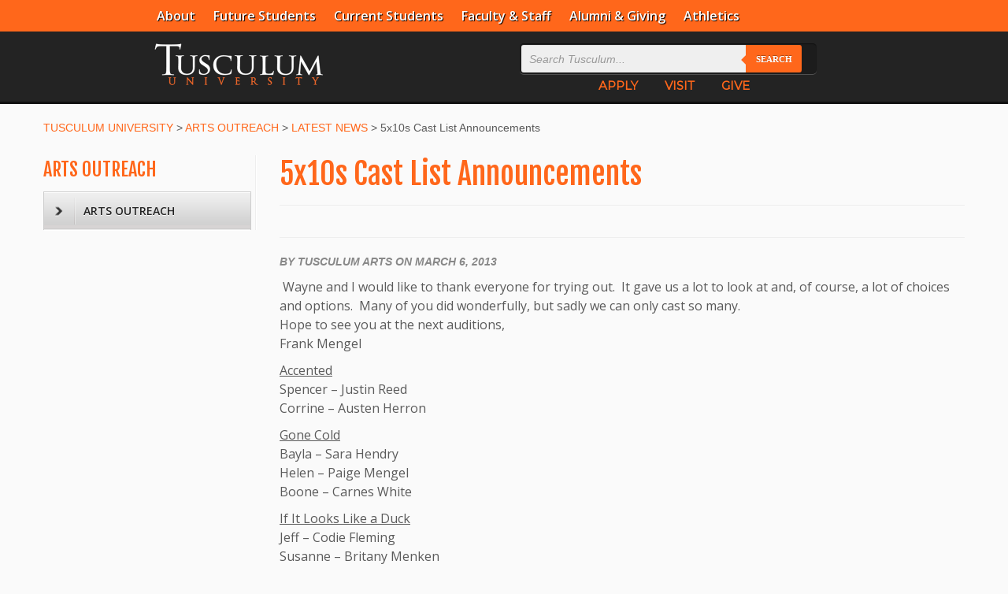

--- FILE ---
content_type: text/html; charset=UTF-8
request_url: https://arts.tusculum.edu/5x10s-cast-list-announcements/
body_size: 14347
content:
<!DOCTYPE html>
<!--[if IE 7]>
<html class="ie ie7" lang="en-US">
<![endif]-->
<!--[if IE 8]>
<html class="ie ie8" lang="en-US">
<![endif]-->
<!--[if !(IE 7) | !(IE 8)  ]><!-->
<html lang="en-US">
<!--<![endif]-->
					
<head>




				    <meta charset="UTF-8" />
				    <meta http-equiv="X-UA-Compatible" content="IE=9; IE=8; IE=7; IE=EDGE" />
            				    <meta name="viewport" content="width=device-width, initial-scale=1.0" />
				    <link rel="profile" href="http://gmpg.org/xfn/11" />
				    

				   <!-- html5shiv for IE8 and less  -->
				    <!--[if lt IE 9]>
				      <script src="/js/html5.js"></script>
				    <![endif]-->
				   <!-- Icons font support for IE6-7  -->
				    <!--[if lt IE 8]>
				      <script src="/css/fonts/lte-ie7.js"></script>
				    <![endif]-->


				    <link rel="stylesheet" id="tc-front-gfonts" href="//fonts.googleapis.com/css?family=Open+Sans:600|Open+Sans:regular">        
<link rel='stylesheet' id='tc-gfonts-css'  href='//fonts.googleapis.com/css?family=Fjalla+One:400|Open+Sans:400' type='text/css' media='all' />
<link rel='stylesheet' id='customizr-common-css'  href="//arts.tusculum.edu/tuscresp/css/tc_common.min.css" type='text/css' media='all' />
<link rel='stylesheet' id='customizr-skin-css'  href="//arts.tusculum.edu/tuscresp/css/orange.min.css" type='text/css' media='all' />

<style id='customizr-skin-inline-css' type='text/css'>
        @font-face {
          font-family: 'genericons';
          src:url('/css/fonts/genericons-regular-webfont.eot');
          src:url('/css/fonts/genericons-regular-webfont.eot?#iefix') format('embedded-opentype'),
              url('/css/fonts/genericons-regular-webfont.woff') format('woff'),
              url('/css/fonts/genericons-regular-webfont.ttf') format('truetype'),
              url('/css/fonts/genericons-regular-webfont.svg#genericonsregular') format('svg');
        }
        @font-face {
          font-family: 'entypo';
          src:url('/css/fonts/entypo.eot');
          src:url('/css/fonts/entypo.eot?#iefix') format('embedded-opentype'),
          url('/css/fonts/entypo.woff') format('woff'),
          url('/css/fonts/entypo.ttf') format('truetype'),
          url('/css/fonts/entypo.svg#genericonsregular') format('svg');
        }
        

                .site-title,.site-description,h1,h2,h3,.tc-dropcap {
                  font-family : 'Fjalla One';
                  font-weight : 400;
                }


</style>
<link rel='stylesheet' id='customizr-style-css'  href='/css/style.css' type='text/css' media='all' />
<link rel='canonical' href='index.html' />
        				    <!--Icons size hack for IE8 and less -->
				    <!--[if lt IE 9]>
				      <link href="/css/fonts/ie8-hacks.css" rel="stylesheet" type="text/css"/>
				    <![endif]-->

					<!-- TuscResp -->
                                        <!-- GFonts -->
                                        <link href='//fonts.googleapis.com/css?family=Open+Sans:400,600|Montserrat' rel='stylesheet' type='text/css'>
                                        <!-- FontAwesome -->
                                        <link rel="stylesheet" href="//maxcdn.bootstrapcdn.com/font-awesome/4.4.0/css/font-awesome.min.css">
<meta name='robots' content='index, follow, max-image-preview:large, max-snippet:-1, max-video-preview:-1' />

	<!-- This site is optimized with the Yoast SEO plugin v19.6.1 - https://yoast.com/wordpress/plugins/seo/ -->
	<title>5x10s Cast List Announcements - Arts Outreach</title>
	<link rel="canonical" href="https://arts.tusculum.edu/5x10s-cast-list-announcements/" />
	<meta property="og:locale" content="en_US" />
	<meta property="og:type" content="article" />
	<meta property="og:title" content="5x10s Cast List Announcements - Arts Outreach" />
	<meta property="og:description" content=" Wayne and I would like to thank everyone for trying out.  It gave us a lot to look at and, of course, a lot of choices and options.  Many of you did wonderfully, but sadly we can only cast so many. Hope to see you at the next auditions, Frank Mengel Accented Spencer – Justin Reed Corrine – Austen Herron Read the full article..." />
	<meta property="og:url" content="https://arts.tusculum.edu/5x10s-cast-list-announcements/" />
	<meta property="og:site_name" content="Arts Outreach" />
	<meta property="article:publisher" content="https://www.facebook.com/tusculum.univ" />
	<meta property="article:published_time" content="2013-03-06T04:23:35+00:00" />
	<meta name="author" content="Tusculum Arts" />
	<meta name="twitter:card" content="summary" />
	<meta name="twitter:creator" content="@tusculumuniv" />
	<meta name="twitter:site" content="@tusculumuniv" />
	<meta name="twitter:label1" content="Written by" />
	<meta name="twitter:data1" content="Tusculum Arts" />
	<meta name="twitter:label2" content="Est. reading time" />
	<meta name="twitter:data2" content="1 minute" />
	<script type="application/ld+json" class="yoast-schema-graph">{"@context":"https://schema.org","@graph":[{"@type":"Article","@id":"https://arts.tusculum.edu/5x10s-cast-list-announcements/#article","isPartOf":{"@id":"https://arts.tusculum.edu/5x10s-cast-list-announcements/"},"author":{"name":"Tusculum Arts","@id":"https://arts.tusculum.edu/#/schema/person/6db6289f50dffd0b74e3dc2a2dc7c3da"},"headline":"5x10s Cast List Announcements","datePublished":"2013-03-06T04:23:35+00:00","dateModified":"2013-03-06T04:23:35+00:00","mainEntityOfPage":{"@id":"https://arts.tusculum.edu/5x10s-cast-list-announcements/"},"wordCount":124,"publisher":{"@id":"https://arts.tusculum.edu/#organization"},"articleSection":["Arts Outreach"],"inLanguage":"en-US"},{"@type":"WebPage","@id":"https://arts.tusculum.edu/5x10s-cast-list-announcements/","url":"https://arts.tusculum.edu/5x10s-cast-list-announcements/","name":"5x10s Cast List Announcements - Arts Outreach","isPartOf":{"@id":"https://arts.tusculum.edu/#website"},"datePublished":"2013-03-06T04:23:35+00:00","dateModified":"2013-03-06T04:23:35+00:00","breadcrumb":{"@id":"https://arts.tusculum.edu/5x10s-cast-list-announcements/#breadcrumb"},"inLanguage":"en-US","potentialAction":[{"@type":"ReadAction","target":["https://arts.tusculum.edu/5x10s-cast-list-announcements/"]}]},{"@type":"BreadcrumbList","@id":"https://arts.tusculum.edu/5x10s-cast-list-announcements/#breadcrumb","itemListElement":[{"@type":"ListItem","position":1,"name":"ARTS OUTREACH","item":"https://arts.tusculum.edu/"},{"@type":"ListItem","position":2,"name":"LATEST NEWS","item":"https://arts.tusculum.edu/?page_id=4"},{"@type":"ListItem","position":3,"name":"5x10s Cast List Announcements"}]},{"@type":"WebSite","@id":"https://arts.tusculum.edu/#website","url":"https://arts.tusculum.edu/","name":"Arts Outreach","description":"Tusculum University Arts Outreach","publisher":{"@id":"https://arts.tusculum.edu/#organization"},"potentialAction":[{"@type":"SearchAction","target":{"@type":"EntryPoint","urlTemplate":"https://arts.tusculum.edu/?s={search_term_string}"},"query-input":"required name=search_term_string"}],"inLanguage":"en-US"},{"@type":"Organization","@id":"https://arts.tusculum.edu/#organization","name":"Tusculum University Arts Outreach","url":"https://arts.tusculum.edu/","sameAs":["https://www.facebook.com/tusculum.univ","https://twitter.com/tusculumuniv"],"logo":{"@type":"ImageObject","inLanguage":"en-US","@id":"https://arts.tusculum.edu/#/schema/logo/image/","url":"https://arts.tusculum.edu/wp-content/uploads/2022/05/TUverticalResponse.jpg","contentUrl":"https://arts.tusculum.edu/wp-content/uploads/2022/05/TUverticalResponse.jpg","width":100,"height":78,"caption":"Tusculum University Arts Outreach"},"image":{"@id":"https://arts.tusculum.edu/#/schema/logo/image/"}},{"@type":"Person","@id":"https://arts.tusculum.edu/#/schema/person/6db6289f50dffd0b74e3dc2a2dc7c3da","name":"Tusculum Arts","image":{"@type":"ImageObject","inLanguage":"en-US","@id":"https://arts.tusculum.edu/#/schema/person/image/","url":"https://secure.gravatar.com/avatar/53eba475289de9e9f9816c381f31d93e?s=96&d=mm&r=g","contentUrl":"https://secure.gravatar.com/avatar/53eba475289de9e9f9816c381f31d93e?s=96&d=mm&r=g","caption":"Tusculum Arts"},"url":"https://arts.tusculum.edu/author/admin/"}]}</script>
	<!-- / Yoast SEO plugin. -->


<link rel='dns-prefetch' href='//ajax.googleapis.com' />
<link rel='dns-prefetch' href='//s.w.org' />
<script type="text/javascript">
window._wpemojiSettings = {"baseUrl":"https:\/\/s.w.org\/images\/core\/emoji\/14.0.0\/72x72\/","ext":".png","svgUrl":"https:\/\/s.w.org\/images\/core\/emoji\/14.0.0\/svg\/","svgExt":".svg","source":{"concatemoji":"https:\/\/arts.tusculum.edu\/wp-includes\/js\/wp-emoji-release.min.js?ver=6.0.9"}};
/*! This file is auto-generated */
!function(e,a,t){var n,r,o,i=a.createElement("canvas"),p=i.getContext&&i.getContext("2d");function s(e,t){var a=String.fromCharCode,e=(p.clearRect(0,0,i.width,i.height),p.fillText(a.apply(this,e),0,0),i.toDataURL());return p.clearRect(0,0,i.width,i.height),p.fillText(a.apply(this,t),0,0),e===i.toDataURL()}function c(e){var t=a.createElement("script");t.src=e,t.defer=t.type="text/javascript",a.getElementsByTagName("head")[0].appendChild(t)}for(o=Array("flag","emoji"),t.supports={everything:!0,everythingExceptFlag:!0},r=0;r<o.length;r++)t.supports[o[r]]=function(e){if(!p||!p.fillText)return!1;switch(p.textBaseline="top",p.font="600 32px Arial",e){case"flag":return s([127987,65039,8205,9895,65039],[127987,65039,8203,9895,65039])?!1:!s([55356,56826,55356,56819],[55356,56826,8203,55356,56819])&&!s([55356,57332,56128,56423,56128,56418,56128,56421,56128,56430,56128,56423,56128,56447],[55356,57332,8203,56128,56423,8203,56128,56418,8203,56128,56421,8203,56128,56430,8203,56128,56423,8203,56128,56447]);case"emoji":return!s([129777,127995,8205,129778,127999],[129777,127995,8203,129778,127999])}return!1}(o[r]),t.supports.everything=t.supports.everything&&t.supports[o[r]],"flag"!==o[r]&&(t.supports.everythingExceptFlag=t.supports.everythingExceptFlag&&t.supports[o[r]]);t.supports.everythingExceptFlag=t.supports.everythingExceptFlag&&!t.supports.flag,t.DOMReady=!1,t.readyCallback=function(){t.DOMReady=!0},t.supports.everything||(n=function(){t.readyCallback()},a.addEventListener?(a.addEventListener("DOMContentLoaded",n,!1),e.addEventListener("load",n,!1)):(e.attachEvent("onload",n),a.attachEvent("onreadystatechange",function(){"complete"===a.readyState&&t.readyCallback()})),(e=t.source||{}).concatemoji?c(e.concatemoji):e.wpemoji&&e.twemoji&&(c(e.twemoji),c(e.wpemoji)))}(window,document,window._wpemojiSettings);
</script>
<style type="text/css">
img.wp-smiley,
img.emoji {
	display: inline !important;
	border: none !important;
	box-shadow: none !important;
	height: 1em !important;
	width: 1em !important;
	margin: 0 0.07em !important;
	vertical-align: -0.1em !important;
	background: none !important;
	padding: 0 !important;
}
</style>
	<link rel='stylesheet' id='megamenu_style-css'  href='//arts.tusculum.edu/tuscresp/css/mgmenu/mgmenu.css?ver=6.0.9' type='text/css' media='all' />
<link rel='stylesheet' id='tabbed_style-css'  href='//arts.tusculum.edu/tuscresp/css/tabbed/css/tabbed.css?ver=6.0.9' type='text/css' media='all' />
<link rel='stylesheet' id='wp-block-library-css'  href='https://arts.tusculum.edu/wp-includes/css/dist/block-library/style.min.css?ver=6.0.9' type='text/css' media='all' />
<style id='global-styles-inline-css' type='text/css'>
body{--wp--preset--color--black: #000000;--wp--preset--color--cyan-bluish-gray: #abb8c3;--wp--preset--color--white: #ffffff;--wp--preset--color--pale-pink: #f78da7;--wp--preset--color--vivid-red: #cf2e2e;--wp--preset--color--luminous-vivid-orange: #ff6900;--wp--preset--color--luminous-vivid-amber: #fcb900;--wp--preset--color--light-green-cyan: #7bdcb5;--wp--preset--color--vivid-green-cyan: #00d084;--wp--preset--color--pale-cyan-blue: #8ed1fc;--wp--preset--color--vivid-cyan-blue: #0693e3;--wp--preset--color--vivid-purple: #9b51e0;--wp--preset--gradient--vivid-cyan-blue-to-vivid-purple: linear-gradient(135deg,rgba(6,147,227,1) 0%,rgb(155,81,224) 100%);--wp--preset--gradient--light-green-cyan-to-vivid-green-cyan: linear-gradient(135deg,rgb(122,220,180) 0%,rgb(0,208,130) 100%);--wp--preset--gradient--luminous-vivid-amber-to-luminous-vivid-orange: linear-gradient(135deg,rgba(252,185,0,1) 0%,rgba(255,105,0,1) 100%);--wp--preset--gradient--luminous-vivid-orange-to-vivid-red: linear-gradient(135deg,rgba(255,105,0,1) 0%,rgb(207,46,46) 100%);--wp--preset--gradient--very-light-gray-to-cyan-bluish-gray: linear-gradient(135deg,rgb(238,238,238) 0%,rgb(169,184,195) 100%);--wp--preset--gradient--cool-to-warm-spectrum: linear-gradient(135deg,rgb(74,234,220) 0%,rgb(151,120,209) 20%,rgb(207,42,186) 40%,rgb(238,44,130) 60%,rgb(251,105,98) 80%,rgb(254,248,76) 100%);--wp--preset--gradient--blush-light-purple: linear-gradient(135deg,rgb(255,206,236) 0%,rgb(152,150,240) 100%);--wp--preset--gradient--blush-bordeaux: linear-gradient(135deg,rgb(254,205,165) 0%,rgb(254,45,45) 50%,rgb(107,0,62) 100%);--wp--preset--gradient--luminous-dusk: linear-gradient(135deg,rgb(255,203,112) 0%,rgb(199,81,192) 50%,rgb(65,88,208) 100%);--wp--preset--gradient--pale-ocean: linear-gradient(135deg,rgb(255,245,203) 0%,rgb(182,227,212) 50%,rgb(51,167,181) 100%);--wp--preset--gradient--electric-grass: linear-gradient(135deg,rgb(202,248,128) 0%,rgb(113,206,126) 100%);--wp--preset--gradient--midnight: linear-gradient(135deg,rgb(2,3,129) 0%,rgb(40,116,252) 100%);--wp--preset--duotone--dark-grayscale: url('#wp-duotone-dark-grayscale');--wp--preset--duotone--grayscale: url('#wp-duotone-grayscale');--wp--preset--duotone--purple-yellow: url('#wp-duotone-purple-yellow');--wp--preset--duotone--blue-red: url('#wp-duotone-blue-red');--wp--preset--duotone--midnight: url('#wp-duotone-midnight');--wp--preset--duotone--magenta-yellow: url('#wp-duotone-magenta-yellow');--wp--preset--duotone--purple-green: url('#wp-duotone-purple-green');--wp--preset--duotone--blue-orange: url('#wp-duotone-blue-orange');--wp--preset--font-size--small: 13px;--wp--preset--font-size--medium: 20px;--wp--preset--font-size--large: 36px;--wp--preset--font-size--x-large: 42px;}.has-black-color{color: var(--wp--preset--color--black) !important;}.has-cyan-bluish-gray-color{color: var(--wp--preset--color--cyan-bluish-gray) !important;}.has-white-color{color: var(--wp--preset--color--white) !important;}.has-pale-pink-color{color: var(--wp--preset--color--pale-pink) !important;}.has-vivid-red-color{color: var(--wp--preset--color--vivid-red) !important;}.has-luminous-vivid-orange-color{color: var(--wp--preset--color--luminous-vivid-orange) !important;}.has-luminous-vivid-amber-color{color: var(--wp--preset--color--luminous-vivid-amber) !important;}.has-light-green-cyan-color{color: var(--wp--preset--color--light-green-cyan) !important;}.has-vivid-green-cyan-color{color: var(--wp--preset--color--vivid-green-cyan) !important;}.has-pale-cyan-blue-color{color: var(--wp--preset--color--pale-cyan-blue) !important;}.has-vivid-cyan-blue-color{color: var(--wp--preset--color--vivid-cyan-blue) !important;}.has-vivid-purple-color{color: var(--wp--preset--color--vivid-purple) !important;}.has-black-background-color{background-color: var(--wp--preset--color--black) !important;}.has-cyan-bluish-gray-background-color{background-color: var(--wp--preset--color--cyan-bluish-gray) !important;}.has-white-background-color{background-color: var(--wp--preset--color--white) !important;}.has-pale-pink-background-color{background-color: var(--wp--preset--color--pale-pink) !important;}.has-vivid-red-background-color{background-color: var(--wp--preset--color--vivid-red) !important;}.has-luminous-vivid-orange-background-color{background-color: var(--wp--preset--color--luminous-vivid-orange) !important;}.has-luminous-vivid-amber-background-color{background-color: var(--wp--preset--color--luminous-vivid-amber) !important;}.has-light-green-cyan-background-color{background-color: var(--wp--preset--color--light-green-cyan) !important;}.has-vivid-green-cyan-background-color{background-color: var(--wp--preset--color--vivid-green-cyan) !important;}.has-pale-cyan-blue-background-color{background-color: var(--wp--preset--color--pale-cyan-blue) !important;}.has-vivid-cyan-blue-background-color{background-color: var(--wp--preset--color--vivid-cyan-blue) !important;}.has-vivid-purple-background-color{background-color: var(--wp--preset--color--vivid-purple) !important;}.has-black-border-color{border-color: var(--wp--preset--color--black) !important;}.has-cyan-bluish-gray-border-color{border-color: var(--wp--preset--color--cyan-bluish-gray) !important;}.has-white-border-color{border-color: var(--wp--preset--color--white) !important;}.has-pale-pink-border-color{border-color: var(--wp--preset--color--pale-pink) !important;}.has-vivid-red-border-color{border-color: var(--wp--preset--color--vivid-red) !important;}.has-luminous-vivid-orange-border-color{border-color: var(--wp--preset--color--luminous-vivid-orange) !important;}.has-luminous-vivid-amber-border-color{border-color: var(--wp--preset--color--luminous-vivid-amber) !important;}.has-light-green-cyan-border-color{border-color: var(--wp--preset--color--light-green-cyan) !important;}.has-vivid-green-cyan-border-color{border-color: var(--wp--preset--color--vivid-green-cyan) !important;}.has-pale-cyan-blue-border-color{border-color: var(--wp--preset--color--pale-cyan-blue) !important;}.has-vivid-cyan-blue-border-color{border-color: var(--wp--preset--color--vivid-cyan-blue) !important;}.has-vivid-purple-border-color{border-color: var(--wp--preset--color--vivid-purple) !important;}.has-vivid-cyan-blue-to-vivid-purple-gradient-background{background: var(--wp--preset--gradient--vivid-cyan-blue-to-vivid-purple) !important;}.has-light-green-cyan-to-vivid-green-cyan-gradient-background{background: var(--wp--preset--gradient--light-green-cyan-to-vivid-green-cyan) !important;}.has-luminous-vivid-amber-to-luminous-vivid-orange-gradient-background{background: var(--wp--preset--gradient--luminous-vivid-amber-to-luminous-vivid-orange) !important;}.has-luminous-vivid-orange-to-vivid-red-gradient-background{background: var(--wp--preset--gradient--luminous-vivid-orange-to-vivid-red) !important;}.has-very-light-gray-to-cyan-bluish-gray-gradient-background{background: var(--wp--preset--gradient--very-light-gray-to-cyan-bluish-gray) !important;}.has-cool-to-warm-spectrum-gradient-background{background: var(--wp--preset--gradient--cool-to-warm-spectrum) !important;}.has-blush-light-purple-gradient-background{background: var(--wp--preset--gradient--blush-light-purple) !important;}.has-blush-bordeaux-gradient-background{background: var(--wp--preset--gradient--blush-bordeaux) !important;}.has-luminous-dusk-gradient-background{background: var(--wp--preset--gradient--luminous-dusk) !important;}.has-pale-ocean-gradient-background{background: var(--wp--preset--gradient--pale-ocean) !important;}.has-electric-grass-gradient-background{background: var(--wp--preset--gradient--electric-grass) !important;}.has-midnight-gradient-background{background: var(--wp--preset--gradient--midnight) !important;}.has-small-font-size{font-size: var(--wp--preset--font-size--small) !important;}.has-medium-font-size{font-size: var(--wp--preset--font-size--medium) !important;}.has-large-font-size{font-size: var(--wp--preset--font-size--large) !important;}.has-x-large-font-size{font-size: var(--wp--preset--font-size--x-large) !important;}
</style>
<link rel='stylesheet' id='jquery-ui-smoothness-css'  href='https://ajax.googleapis.com/ajax/libs/jqueryui/1.13.1/themes/smoothness/jquery-ui.css' type='text/css' media='all' />
<script type='text/javascript' src='https://ajax.googleapis.com/ajax/libs/jquery/1.12.4/jquery.min.js?ver=1.12.4' id='jquery-js'></script>
<script type='text/javascript' src='https://arts.tusculum.edu/wp-content/plugins/jquery-vertical-accordion-menu/js/jquery.hoverIntent.minified.js?ver=6.0.9' id='jqueryhoverintent-js'></script>
<script type='text/javascript' src='https://arts.tusculum.edu/wp-content/plugins/jquery-vertical-accordion-menu/js/jquery.cookie.js?ver=6.0.9' id='jquerycookie-js'></script>
<script type='text/javascript' src='https://arts.tusculum.edu/wp-content/plugins/jquery-vertical-accordion-menu/js/jquery.dcjqaccordion.2.9.js?ver=6.0.9' id='dcjqaccordion-js'></script>
<script type='text/javascript' src='//arts.tusculum.edu/tuscresp/js/mgmenu/mgmenu_plugins.js?ver=6.0.9' id='megamenu_plugins-js'></script>
<script type='text/javascript' src='//arts.tusculum.edu/tuscresp/js/mgmenu/mgmenu.js?ver=6.0.9' id='megamenu-js'></script>
<link rel='shortlink' href='https://arts.tusculum.edu/?p=1029' />
<link rel="alternate" type="application/json+oembed" href="https://arts.tusculum.edu/wp-json/oembed/1.0/embed?url=https%3A%2F%2Farts.tusculum.edu%2F5x10s-cast-list-announcements%2F" />

	<link rel="stylesheet" href="https://arts.tusculum.edu/wp-content/plugins/jquery-vertical-accordion-menu/skin.php?widget_id=2&amp;skin=grey" type="text/css" media="screen"  /><link rel="icon" href="https://arts.tusculum.edu/wp-content/uploads/2022/05/cropped-TUverticalResponse-32x32.jpg" sizes="32x32" />
<link rel="icon" href="https://arts.tusculum.edu/wp-content/uploads/2022/05/cropped-TUverticalResponse-192x192.jpg" sizes="192x192" />
<link rel="apple-touch-icon" href="https://arts.tusculum.edu/wp-content/uploads/2022/05/cropped-TUverticalResponse-180x180.jpg" />
<meta name="msapplication-TileImage" content="https://arts.tusculum.edu/wp-content/uploads/2022/05/cropped-TUverticalResponse-270x270.jpg" />


                                        <script>
                                                jQuery(document).ready(function(){
                                                        jQuery('#mgmenu1').universalMegaMenu({
                                                                menu_effect: 'hover_slide',
                                                                menu_speed_show: 300,
                                                                menu_speed_hide: 200,
                                                                menu_speed_delay: 200,
                                                                menu_click_outside: true,
                                                                menubar_trigger : false,
                                                                menubar_hide : false,
                                                                menu_responsive: true
                                                        });
                                                                                                                });
                                        </script>

				</head>
				
	<body class="page page-id-109 page-template-default tc-fade-hover-links tc-no-sidebar tc-regular-menu tc-no-sticky-header no-navbar skin-orange tc-sticky-footer" 
	itemscope itemtype="http://schema.org/WebPage">

<div id="fb-root"></div>
<script>(function(d, s, id) {
  var js, fjs = d.getElementsByTagName(s)[0];
  if (d.getElementById(id)) return;
  js = d.createElement(s); js.id = id;
  js.src = "//connect.facebook.net/en_US/sdk.js#xfbml=1&version=v2.8";
  fjs.parentNode.insertBefore(js, fjs);
}(document, 'script', 'facebook-jssdk'));</script>
    


<div id="tc-page-wrap" class="">

  		
  	   	<header class="tc-header clearfix row-fluid tc-second-menu-in-sn-before-when-mobile tc-tagline-off tc-title-logo-off  tc-shrink-off tc-menu-off logo-centered" role="banner">
  			<div id='tuscresp-headerwrapper'><div class='row'><div class='span9 offset2'> 
	                <div id="mgmenu1" class="mgmenu_container"><!-- Begin Mega Menu Container -->
        
        <ul class="mgmenu"><!-- Begin Mega Menu -->
            <li class="mgmenu_button">Tusculum University</li><!-- Button (Mobile Devices) -->

            <li><span>About</span><!-- Begin Item -->
            
                <div class="dropdown_container dropdown_fullwidth"><!-- Begin Item Container -->

                    <div class="col_12">

                        <h3>Accreditation</h3>
<p>Tusculum University is accredited by the Southern Association of Colleges and Schools Commission on Colleges to award associate, baccalaureate, and masters degrees. 
Contact the Southern Association of Colleges and Schools Commission on Colleges at 1866 Southern Lane, Decatur, Georgia 30033-4097 or 
call 404-679-4500 for questions about the accreditation of Tusculum University.
<hr>
                    
                    </div>
        <div class="col_4">
		<p class="text_box text_box_tc_orange text_rev"><a href="https://web.tusculum.edu/president/"><b>Administration</b></a></p>
		<p class="text_box text_box_tc_orange text_rev"><a href="http://garland.tusculum.edu"><b>Thomas J. Garland Library</b></a></p>
	<div>
           <div style="width: 46%; float: left; margin-right: 2px;"><p class="text_box text_box_tc_orange text_rev"><a href="https://www3.tusculum.edu/news/"><b>News &amp; Events</b></a></p></div>
           <div style="width: 48%; float: right; margin-left: 2px;"><p class="text_box text_box_tc_orange text_rev"><a href="https://site.tusculum.edu/tuevents/"><b>Campus Calendar</b></a></p></div>
       </div>
        </div>

                    <div class="col_4">

                        <ul>
                            <li><a href="http://web.tusculum.edu/apply/quick-facts/">Quick Facts</a></li>
				<li><a href="http://www.tusculum.edu/catalog/">Catalog</a></li>
                            <li><a href="https://site.tusculum.edu/reference/about/">Our Mission</a></li>
                            <li><a href="https://site.tusculum.edu/our-history/">History of Tusculum</a></li>
			    <li><a href="http://web.tusculum.edu/oie/institutional-research/">Fact Books</a></li>
		            <li><a href="https://site.tusculum.edu/consumer-information/">Consumer Information</a></li>
							
                        </ul>   

                    </div>

                    <div class="col_4">

                        <ul>
                                
                            <li><a href="http://web.tusculum.edu/oie/">Institutional Effectiveness</a></li>
                            <li><a href="https://www.tusculum.edu/ferpa/">FERPA Information</a></li>
                            <li><a href="http://www.tusculum.edu/academics/constitution.html">Constitution Day</a></li>
                            <li><a href="http://www3.tusculum.edu/pr/logos-and-graphics/">Brand Guide</a></li>
                            <li><a href="http://web.tusculum.edu/postoffice/">Post Office</a></li>

							
                        </ul>    

                    </div>



                </div><!-- End Item Container -->

            </li><!-- End Item -->



            <li><span>Future Students</span><!-- Begin Item -->
            
                <div class="dropdown_container dropdown_fullwidth"><!-- Begin Item Container -->

<div class="col_6">
	<h5 class="box_heading" style="font-size: 26px; font-weight: normal; font-family:'Fjalla One', 'Open Sans', Arial, Helvetica, sans-serif;">
	<a href="https://site.tusculum.edu/apply-visit/">UNDERGRADUATE</a></h5>
	<a href="https://site.tusculum.edu/apply-visit/"><img src="https://tuemail.s3.amazonaws.com/admission/UG-Button2.jpg" width="540" height="140" alt="Undergraduate Degrees" class="inline_img" /></a>

	<p style="margin-top: -12px;">Associate and Bachelor's Degrees &amp; Dual Enrollment</p>
		<div class="col_4" style="padding-left: 0 !important;">
		<p class="text_box text_box_tc_orange text_rev" style="padding-left: 10px !important;"><a href="https://site.tusculum.edu/apply-visit/"><b>Traditional/Residental</b></a></p>
		</div>
		<div class="col_3" style="padding-left: 0 !important;">
		<p class="text_box text_box_tc_orange text_rev" style="padding-left: 10px !important;"><a href="https://site.tusculum.edu/apply-visit/"><b>Adult &amp; Online</b></a></p>
		</div>  
		<div class="col_4" style="padding-left: 0 !important;">
		<p class="text_box text_box_tc_orange text_rev" style="padding-left: 10px !important;"><a href="https://site.tusculum.edu/apply-visit/apply/dual-enrollment/"><b>Dual Enrollment</b></a></p>
		</div> </div>
<div class="col_6">
	<h5 class="box_heading" style="font-size: 26px; font-weight: normal; font-family:'Fjalla One', 'Open Sans', Arial, Helvetica, sans-serif;"><a href="https://site.tusculum.edu/apply-visit/apply/graduate/">GRADUATE</a></h5>
	<a href="https://site.tusculum.edu/apply-visit/apply/graduate/"><img src="https://tuemail.s3.amazonaws.com/admission/AOS-Button.jpg" width="540" height="140"
	alt="Graduate Degrees" class="inline_img" /></a>
	<p style="margin-top: -12px;">Master's Degrees &amp; Add-on Endorsements </p>

    <div class="col_5" style="padding-left: 0 !important;">
		<p class="text_box text_box_tc_orange text_rev" style="padding-left: 10px !important;"><a href="https://site.tusculum.edu/apply-visit/apply/graduate/"><b>Graduate Programs</b></a></p>
    </div>
    <div class="col_5" style="padding-left: 0 !important;">
        <p class="text_box text_box_tc_orange text_rev" style="padding-left: 10px !important;"><a href="https://go.tusculum.edu/apply/graduate-application/"><b>Apply Online</b></a></p>
    </div>

</div>


		</div><!-- End Item Container -->

            
            </li><!-- End Item -->
            


            <li><span>Current Students</span><!-- Begin Item -->


                <div class="dropdown_container dropdown_fullwidth mgmenu_tabs mgmenu_tabs_top"><!--  Current Students Begin Item Container -->
		         <ul class="mgmenu_tabs_nav">

                        	<li><a href="#section_academics" class="current">Academics</a></li>
                        	<li><a href="#section_faid">Financial Aid</a></li>
                        	<li><a href="#section_life">Student Life</a></li>

                    	</ul>	
			<div class="mgmenu_tabs_panels"><!-- Begins Current Students Tabs Panel -->

			<div id="section_academics"><!-- Begin academics section -->
                    <div class="col_4">
			<p class="text_box text_box_tc_orange text_rev"><a href="https://tusculum.instructure.com/login/ldap/"><b>Canvas Login</b></a></p>
	
			<p class="text_box text_box_tc_orange text_rev"><a href="http://garland.tusculum.edu"><b>Thomas J. Garland Library</b></a></p>
                         <p class="text_box text_box_tc_orange text_rev"><a href="http://my.tusculum.edu/webadvisor/"><b>WebAdvisor Login</b></a></p>
                         <p class="text_box text_box_tc_orange text_rev"><a href="https://elearn.tusculum.edu/moodle/"><b>Moodle Login</b></a></p>
                         <p class="text_box text_box_tc_orange text_rev"><a href="https://www.outlook.com/tcstudents.tusculum.edu"><b>Student Email Login</b></a></p>
                    </div>

                    
 	<div class="col_4">

			
                        <ul>
			<li><a href="http://my.tusculum.edu/students">Current Students Homepage</a></li>
			<li><a href="https://site.tusculum.edu/registrar/">Registrar's Office</a></li>
			<li><a href="https://web.tusculum.edu/academics/majors-minors/">Majors &amp; Minors</a></li>
			   <li><a href="https://site.tusculum.edu/registrar/academic-information/">Academic Policies</a></li>
                            <li><a href="http://web.tusculum.edu/academics/programs/honors/">Honors Program</a></li>
                            <li><a href="http://www.tusculum.edu/academics/civicarts.html">The Civic Arts</a></li>

                        </ul>

                    </div>

                    <div class="col_4">

                        <ul>
                           	<li><a href="https://site.tusculum.edu/student-success/academic-affairs/first-gen/">ARCHES/Student Support Services</a></li>
				<li><a href="https://site.tusculum.edu/student-success/academic-affairs/">Academic Affairs Office</a></li>
				<li><a href="https://site.tusculum.edu/student-affairs/clubs-organizations/cca/">Center for Civic Advancement</a></li>

                            <li><a href="https://site.tusculum.edu/student-affairs/clubs-organizations/cede/">Center for Economic Development &amp; Entrepreneurship</a></li>
				<li><a href="http://web.tusculum.edu/vita/">VITA</a></li>
			    <li><a href="http://www3.tusculum.edu/academics/irb/index.htm">Research - IRB</a></li>
                        </ul>

                    </div>


		</div> <!-- End Academics section -->

		<div id="section_faid" class="mgmenu_tabs_hide"><!-- Begin Financial Aid Section -->

  <div class="col_4">
<p class="text_box text_box_tc_orange text_rev"><a href="https://site.tusculum.edu/financial-aid/"><b>Financial Aid Homepage</b></a></p>
<p class="text_box text_box_tc_orange text_rev"><a href="https://site.tusculum.edu/financial-aid/contact/"><b>Financial Aid Team</b></a></p>


                        </div>

                        <div class="col_4">

                                <ul>
                                        <li><a href="https://site.tusculum.edu/financial-aid/apply/">Applying for Aid</a></li>
                                        <li><a href="https://site.tusculum.edu/financial-aid/faq/ ">Frequently Asked Questions</a></li>
										<li><a href="https://site.tusculum.edu/financial-aid/types-of-aid/work-study/ ">Workstudy Information</a></li>
										<li><a href="https://site.tusculum.edu/financial-aid/consumer-information/verification/ ">Verification</a></li>
										<li><a href="https://site.tusculum.edu/financial-aid/consumer-information/sap-policy/ ">SAP Policy</a></li>
										
                               
                                </ul>


                        </div>

                        <div class="col_4">
                                       <ul>

                                        </ul>


                        </div>



		</div> <!-- End Financial Aid Section -->

		<div id="section_life" class="mgmenu_tabs_hide"><!-- Begin Student Affairs Section -->
    <div class="col_4">
                         <p class="text_box text_box_tc_orange text_rev"><a href="https://site.tusculum.edu/reference/handbooks-catalog/ "><b>Student Handbook</b></a></p>
                        </div>

                        <div class="col_4">
                                <ul>
                                        <li><a href="https://site.tusculum.edu/student-affairs/residential-life/ ">Living at Tusculum</a></li>
                                        <li><a href="https://site.tusculum.edu/student-affairs/clubs-organizations/ ">Student Organizations</a></li>
                                        <li><a href="https://site.tusculum.edu/student-affairs/clubs-organizations/ ">Recreational Programs</a></li>
                                        <li><a href="http://web.tusculum.edu/life/health-services/">Health &amp; Counseling Services</a></li>
					<li><a href="https://site.tusculum.edu/student-affairs/contact/ ">Student Affairs Staff</a></li>
                                </ul>
                        </div>

                        <div class="col_4">
                                        <ul>
                                        <li><a href="https://site.tusculum.edu/reference/campus-safety/ ">Campus Safety</a></li>
                                        <li><a href="https://site.tusculum.edu/student-success/academic-affairs/career-services/ ">Career Services</a></li>
                                        <li><a href="http://www3.tusculum.edu/bookstore/">Bookstore</a></li>
                                        <li><a href="http://web.tusculum.edu/postoffice/">Post Office</a></li>
                                        </ul>
                        </div>


		</div> <!-- End Student Affairs section -->



		</div><!-- End Current Students Tabs Container -->

                </div><!-- End Item Container -->


            </li><!-- End Item -->

		<li><span>Faculty &amp; Staff</span><!-- Begin Faculty and Staff Item -->



                <div class="dropdown_container dropdown_fullwidth mgmenu_tabs mgmenu_tabs_top"><!--  Current Students Begin Item Container -->
                         <ul class="mgmenu_tabs_nav">

                                <li><a href="#section_faclinks" class="current">Resources</a></li>
                                <li><a href="#section_facforms">Faculty Information</a></li>

                        </ul>
                        <div class="mgmenu_tabs_panels"><!-- Begins Faculty Staff Tabs Panel -->

                   	<div id="section_faclinks"><!-- Begins Faculty Staff Links -->
                                <div class="col_4">
					<p class="text_box text_box_tc_orange text_rev"><a href="https://mail.tusculum.edu/owa/"><b>Employee Email</b></a></p>
                                        <p class="text_box text_box_tc_orange text_rev"><a href="https://web.tusculum.edu/directory/"><b>Campus Directory</b></a></p>
                                        <p class="text_box text_box_tc_orange text_rev"><a href="https://tcwalive.iceschools.org/TCWALIVE/WebAdvisor?TYPE=M&PID=CORE-WBMAIN&TOKENIDX=2639015211">
					<b>WebAdvisor</b></a></p>
					<p class="text_box text_box_tc_orange text_rev"><a href="https://tcssprod.iceschools.org/Student/Account/Login"><b>Self-Service Login</b></a></p>

                                </div>


                    		<div class="col_4">
                        	   <ul>
					<li><a href="https://www3.tusculum.edu/internal/">Employee Resources</a></li>
                            		<li><a href="http://www.tusculum.edu/finance/">Finance Policies &amp; Forms</a></li>
			    		<li><a href="http://www3.tusculum.edu/hr/">Human Resources</a></li>
					<li><a href="http://www3.tusculum.edu/is/">Information Systems</a></li>
                        	   </ul>

                    		</div>

                    		<div class="col_4">

                        	   <ul>
                            		<li><a href="https://www.tusculum.edu/ferpa/">FERPA Information</a></li>
					<li><a href="https://my.tusculum.edu/forms/arts-lecture-series-event-approval-form/">Arts &amp; Lecture Approval Form</a></li>
					<li><a href="https://www3.tusculum.edu/giving/faculty-staff-contribution-form/">Faculty &amp; Staff Contribution Form</a></li>	
					<li><a href="https://web.tusculum.edu/facilities/motorpool.php">Motor Pool Requests</a></li>
					<li><a href="mailto:tcwork@tusculum.edu">Maintenance Request</a></li>
                            		<li><a href="https://web.tusculum.edu/forms/is/isrequests.php">IS Help Form</a></li>
                        	   </ul>
                    		</div>
			</div><!-- End Faculty Staff Links -->

			<div id="section_facforms" class="mgmenu_tabs_hide"><!-- Begin Faculty Staff Forms section -->
                               <div class="col_4">
					<p class="text_box text_box_tc_orange text_rev"><a href="https://www.tusculum.edu/canvas/"><b>Canvas</b></a></p>
                                        <p class="text_box text_box_tc_orange text_rev"><a href="https://tcwalive.iceschools.org/TCWALIVE/WebAdvisor?TYPE=M&PID=CORE-WBMAIN&TOKENIDX=3686337561"><b>WebAdvisor</b></a></p>
<p class="text_box text_box_tc_orange text_rev"><a href="https://tcssprod.iceschools.org/Student/Account/Login"><b>Self-Service Login</b></a></p>
                                        <p class="text_box text_box_tc_orange text_rev"><a href="https://elearn.tusculum.edu/moodle/"><b>Moodle</b></a></p>

                                </div>
 

			        <div class="col_4">
                                   <ul>

<p class="text_box text_box_tc_orange text_rev"><a href="https://garland.tusculum.edu/"><b>Garland Library</b></a></p>
				<p class="text_box text_box_tc_orange text_rev"><a href="https://my.tusculum.edu/forms/early-alert/"><b>Student of Concern Form</b></a></p>
<p class="text_box text_box_tc_orange text_rev"><a href="https://faculty.tusculum.edu/assessment/gened/login.php"><b>General Education Login</b></a></p>
                                   </ul>

                                </div>

                                <div class="col_4">

                                   <ul>
                                        <li><a href="http://www3.tusculum.edu/academics/irb/index.htm">IRB - Research</a></li>
                                        <li><a href="https://tusculum.mce.cc/login.aspx?ReturnUrl=%2fresults">IOTA Course Evaluations</a></li>
					
<li><a href="https://www3.tusculum.edu/is/resources/">Faculty Resources</a></li>
<li><a href="https://www3.tusculum.edu/faculty/">Faculty Directory</a></li>
<li><a href="http://web.tusculum.edu/academics/faculty-handbook/">Faculty Handbook</a></li>

                                   </ul>
                                </div>
			</div><!-- End Faculty Staff Forms section -->

		
			</div><!-- End Faculty Staff Tabs Panel -->



                </div><!-- End Item Container -->


            </li><!-- End Item -->
			
			<li><span>Alumni &amp; Giving</span><!-- Begin Item -->
            
            
                <div class="dropdown_container dropdown_fullwidth mgmenu_tabs mgmenu_tabs_top"><!--  Alumni and Giving Begin Item Container -->
                         <ul class="mgmenu_tabs_nav">

                                <li><a href="#section_alumni" class="current">Alumni Relations</a></li>
                                <li><a href="#section_giving">Giving to Tusculum</a></li>

                        </ul>
                        <div class="mgmenu_tabs_panels"><!-- Begins Alumni and Giving Tabs Panel -->

                       		<div id="section_alumni"><!-- Begins Alumni Section -->
	                                <div class="col_4">
					<p class="text_box text_box_tc_orange text_rev"><a href="https://www3.tusculum.edu/giving/"><b>Institutional Advancement</b></a></p>

                                        <p class="text_box text_box_tc_orange text_rev"><a href="https://web.tusculum.edu/giving/gift.php"><b>Make A Gift</b></a></p>
                                        <p class="text_box text_box_tc_orange text_rev"><a href="https://www.tusculum.edu/alumni/alumni_classnotes.php"><b>Class Notes</b></a></p>
                                	</div>

                                <div class="col_4">
                                   <ul>
				<li><a href="https://www.tusculum.edu/alumni/alumni_addresschange.php"><b>Change of Address Form</b></a></li>

                                        <li><a href="http://www3.tusculum.edu/for/alumni-relations/">Alumni News</a></li>
                                        <li><a href="http://web.tusculum.edu/alumni/alumni-awards/">Alumni Awards</a></li>
                                        <li><a href="http://web.tusculum.edu/alumni/golden-pioneers/">Golden Pioneers</a></li>
                                        <li><a href="http://web.tusculum.edu/alumni/grad-finale/">Grad Finales</a></li>
                                        <li><a href="http://web.tusculum.edu/alumni/transcript-requests/">Transcript Requests</a></li>
                                        <li><a href="http://www3.tusculum.edu/giving/staff-members/">Staff Members</a></li>
                                   </ul>

                                </div>

                                <div class="col_4">
				   <ul>
                                        <li><a href="https://web.tusculum.edu/alumni/alumni-executive-board/"><b>Alumni Executive Board</b></a></li>
                                        <li><a href="https://web.tusculum.edu/alumni/alumni-executive-board/#memberslist">AEB Members</a></li>
                                </ul>
	
                                </div>
						
				        </div><!-- Ends Alumni section -->
						
				<div id="section_giving" class="mgmenu_tabs_hide"><!-- Begin Giving section -->
                                      		<div class="col_4">
						<p class="text_box text_box_tc_orange text_rev"><a href="https://www3.tusculum.edu/giving/"><b>Institutional Advancement</b></a></p>

                                		<p class="text_box text_box_tc_orange text_rev"><a href="https://web.tusculum.edu/giving/gift.php"><b>Make A Gift</b></a></p>


                                		</div>
 
	                         <div class="col_4">
                                   <ul>
                                        <li><a href="http://www3.tusculum.edu/giving/the-tusculum-fund/">The Tusculum Fund</a></li>
                                        <li><a href="http://www3.tusculum.edu/giving/the-presidents-circle/">The President's Circle</a></li>
                                        <li><a href="http://www3.tusculum.edu/giving/planned-giving/">Planned Giving</a></li>
					<li><a href="http://tusculum.prestosports.com/landing/index">Pioneer Club</a></li>
					<li><a href="http://www3.tusculum.edu/giving/scholarships-endowments/">Scholarships &amp; Endowments</a></li>
                                   </ul>

                                </div>

                                <div class="col_4">

                                   <ul>
                                  
                                        <li><a href="http://www3.tusculum.edu/giving/fundraising-policy-for-faculty-staff-students/">Fundraising Policy</a></li>
                                        <li><a href="http://www3.tusculum.edu/giving/development-activities/">Development Activities</a></li>
					<li><a href="http://web.tusculum.edu/church/">Church Relations</a></li>
                                        <li><a href="http://www3.tusculum.edu/giving/staff-members/">Staff Members</a></li>

 

					</ul>
                                </div>
						


				</div> <!--End Alumni and Giving Tabs Container -->
		</div><!-- End Alumni and Giving Item Container -->
            </li><!-- End Item -->
		<li><a href="http://tusculum.prestosports.com/landing/index">Athletics</a></li>


        </ul><!-- End Mega Menu -->



    </div><!-- End Mega Menu Container -->
		</div></div></div>
	  	 <div class='tuscresp-logowrapper'>
			<div class='row'>
                                <div class='span4 offset2'>
				<div id='tuscresp_logo_holder'>
					<div id='tuscresp_logo'>
                                        	<a href='http://www.tusculum.edu/' title='TUSCULUM COLLEGE | Tennessee&#039;s First College'>
                                        	<img src='https://d17hye9m8lsfzs.cloudfront.net/assets/TCLogo_header_wo.png' alt='Home' width='218' height='65' style='max-width:218px;max-height:65px' data-no-retina></a>
					</div>
                               	</div> 
				</div>
                                <div class='span4'>
                                                <form class="tc_search_form_wrapper tc_cf" action="https://home.tusculum.edu/search/index.php" id="cse-search-box">
                                                                <input type="text" placeholder="Search Tusculum..." name="q" required>
                                                                <input type="hidden" name="cx" value="005655146620381578550:b3ubg_4jnri" />
                                                                <input type="hidden" name="cof" value="FORID:11" />
                                                                <button type="submit" name="sa">Search</button>
                                                </form>
						<div class='tuscresp-tlinks'>
                                               	<ul> 
							<li><a href='http://www.tusculum.edu/admission/'>APPLY</a></li>
                                                	<li><a href='https://web.tusculum.edu/mytusculum/visit.php'>VISIT</a></li>
                                                	<li><a href='https://web.tusculum.edu/giving/gift.php'>GIVE</a></li>
						</ul></div>
                                </div>
			</div>
		</div>
                        	

	  		</header>
  		<div id="main-wrapper" class="container">
<div class="container" role="main">
<p id="breadcrumbs">	<a href='https://www.tusculum.edu'>TUSCULUM UNIVERSITY</a> &gt;
<span><span><a href="https://arts.tusculum.edu/">ARTS OUTREACH</a> &gt; <span><a href="https://arts.tusculum.edu/?page_id=4">LATEST NEWS</a> &gt; <span class="breadcrumb_last" aria-current="page">5x10s Cast List Announcements</span></span></span></span></p><div class="row column-content-wrapper">
<div class="span3 left tc-sidebar"> <!-- tuscresp-sidebar -->
	<div id="left" class="widget-area" role="complementary"> <!-- left -->
		<aside class="widget">

			<aside id="dc_jqaccordion_widget-2" class="widget "><h3 class="widget-title"><a href="http://arts.tusculum.edu">ARTS OUTREACH</a></h3>		
		<div class="dcjq-accordion" id="dc_jqaccordion_widget-2-item">
		
			<ul id="menu-tcarts2" class="menu"><li id="menu-item-2007" class="menu-item menu-item-type-post_type menu-item-object-page menu-item-home menu-item-has-children menu-item-2007"><a href="https://arts.tusculum.edu/">ARTS OUTREACH</a>
<ul class="sub-menu">
	<li id="menu-item-2006" class="menu-item menu-item-type-post_type menu-item-object-page menu-item-home menu-item-2006"><a href="https://arts.tusculum.edu/">HOME</a></li>
	<li id="menu-item-2008" class="menu-item menu-item-type-post_type menu-item-object-page current_page_parent menu-item-2008"><a href="https://arts.tusculum.edu/?page_id=4">LATEST NEWS</a></li>
	<li id="menu-item-2009" class="menu-item menu-item-type-post_type menu-item-object-page menu-item-2009"><a href="https://arts.tusculum.edu/window-tixembed-window-tixembed-inst-window-tixembed-baseurl-https-yhc-hometownticketing-com-ifwindow-tixembed-djsloaded-functionvar-s-document-getelementsby/events-calendar-2/">EVENTS CALENDAR</a></li>
	<li id="menu-item-2010" class="menu-item menu-item-type-post_type menu-item-object-page menu-item-2010"><a href="https://arts.tusculum.edu/window-tixembed-window-tixembed-inst-window-tixembed-baseurl-https-yhc-hometownticketing-com-ifwindow-tixembed-djsloaded-functionvar-s-document-getelementsby/tickets/">BOX OFFICE</a></li>
	<li id="menu-item-2626" class="menu-item menu-item-type-post_type menu-item-object-page menu-item-2626"><a href="https://arts.tusculum.edu/window-tixembed-window-tixembed-inst-window-tixembed-baseurl-https-yhc-hometownticketing-com-ifwindow-tixembed-djsloaded-functionvar-s-document-getelementsby/donations/">DONATIONS</a></li>
	<li id="menu-item-2014" class="menu-item menu-item-type-post_type menu-item-object-page menu-item-2014"><a href="https://arts.tusculum.edu/window-tixembed-window-tixembed-inst-window-tixembed-baseurl-https-yhc-hometownticketing-com-ifwindow-tixembed-djsloaded-functionvar-s-document-getelementsby/theatres/">THEATERS</a></li>
	<li id="menu-item-2012" class="menu-item menu-item-type-post_type menu-item-object-page menu-item-2012"><a href="https://arts.tusculum.edu/window-tixembed-window-tixembed-inst-window-tixembed-baseurl-https-yhc-hometownticketing-com-ifwindow-tixembed-djsloaded-functionvar-s-document-getelementsby/staff-members/">STAFF MEMBERS</a></li>
	<li id="menu-item-2013" class="menu-item menu-item-type-post_type menu-item-object-page menu-item-2013"><a href="https://arts.tusculum.edu/program-archives/">ARCHIVES</a></li>
</ul>
</li>
</ul>		
		</div>
		</aside>
		</aside> <!-- end aside -->

	</div> <!-- end left -->
</div><!-- end .tc-sidebar -->
<!-- put in the Loop here and in subsequent iterations, break out Page, Post and other termplates -->
<div id="content" class="span9 article-container tc-gallery-style">
  <article id="post-1029" class="post-1029 post type-post status-publish format-standard hentry category-arts-outreach">
    <header class="entry-header">
       <h1><a href="https://arts.tusculum.edu/5x10s-cast-list-announcements/">5x10s Cast List Announcements</a></h1>
    </header>
<div class="tuscresp_fb">
<div class="fb-like" 
data-href="https://arts.tusculum.edu/5x10s-cast-list-announcements/" 
data-layout="standard" 
data-action="like" 
data-size="small" 
data-show-faces="false" 
data-share="true"></div></div>

<div class="entry-content">
<p class="tuscresp_byline">By Tusculum Arts on March 6, 2013 </p>
       
<span class="tuscresp_body"><p> Wayne and I would like to thank everyone for trying out.  It gave us a lot to look at and, of course, a lot of choices and options.  Many of you did wonderfully, but sadly we can only cast so many.<br />
Hope to see you at the next auditions,<br />
Frank Mengel</p>
<p><span style="text-decoration: underline;">Accented</span><br />
Spencer – Justin Reed<br />
Corrine – Austen Herron</p>
<p><span style="text-decoration: underline;">Gone Cold</span><br />
Bayla – Sara Hendry<br />
Helen – Paige Mengel<br />
Boone – Carnes White</p>
<p><span style="text-decoration: underline;">If It Looks Like a Duck</span><br />
Jeff – Codie Fleming<br />
Susanne – Britany Menken<br />
Afif – Baltimore Spivery<br />
Timothy – Joe Borden</p>
<p><span style="text-decoration: underline;">Sacred Feet</span><br />
Jones – Lulu McGeorge<br />
Penny – Maggie Bernabei<br />
Police – Carnes White</p>
<p><span style="text-decoration: underline;">Shovel</span><br />
Sister – Danielle Threet<br />
Brother – Allison Harris</p>
<p>** Scripts will be emailed sometime in the next day or two from Billy Jennings.</p>
</span>

    </div>
  </article>

</div>
</div></div>
</div>
 		<!-- FOOTER -->
		<!-- TC CUSTOM FOOTER -->
                <div id="bottom-bar-links">

		                        <div class="container">
				<h2>CONTACT TUSCULUM ADMISSIONS</h2>
				<section id="tabbed">
					<!-- First tab input and label -->
					<input id="t-1" name="tabbed-tabs" type="radio" checked="checked" />
					<label for="t-1" class="tabs shadow">High School </label>
					<!-- Second tab input and label -->
					<input id="t-2" name="tabbed-tabs" type="radio" />
					<label for="t-2" class="tabs shadow">Transfer</label>
					<!-- Third tab input and label -->
					<input id="t-3" name="tabbed-tabs" type="radio" />
					<label for="t-3" class="tabs shadow">Adults</label>
					<!--Fourth tab input and label -->
					<input id="t-4" name="tabbed-tabs" type="radio" />
					<label for="t-4" class="tabs shadow">Graduate</label>
					<!-- Tabs wrapper -->
				<div class="wrapper shadow">

				<!-- Tab 1 content -->
				<div class="tab-1">
					<div class="row">
						<div class="cell w-100">
							<!-- Large title -->
							<div class="title large">For current high school students</div>
						</div>
					</div>
					<div class="row">
						<div class="cell w-100">
							<!-- Large paragraph -->
							<p class="normal">Our unique Civic Arts focus takes the liberal arts a step further in a nationally recognized approach to educating individuals of integrity and ideals. </p>
							<ul class="tuscresp-footer-tab-links">

								<li><a href="https://web.tusculum.edu/mytusculum/application.php">Apply</a></li>
								<li><a href="https://web.tusculum.edu/mytusculum/visit.php">Visit</a></li>
								<li><a href="https://www.tusculum.edu/mytusculum/moreinfo.php">More Info</a></li>
							</ul>
						</div>
					</div>
				</div>
				<!-- / Tab 1 content -->

				<!-- Tab 2 content -->
				<div class="tab-2">
					<div class="row">
						<div class="cell w-100">
							<!-- Large title -->
							<div class="title large">For transfer students</div>
						</div>
					</div>
					<div class="row">
						<div class="cell w-100">
							<!-- Large paragraph -->
							<p class="normal">Tusculum provides a unique service for entering transfer students called an Individualized Graduation Plan (IGP). It will list all the courses that are needed in order to graduate from Tusculum, while giving you an idea of the courses you will be taking each semester. </p>
							                                                        <ul class="tuscresp-footer-tab-links">

                                                                <li><a href="https://web.tusculum.edu/mytusculum/application.php">Apply</a></li>
                                                                <li><a href="https://web.tusculum.edu/mytusculum/visit.php">Visit</a></li>
                                                                <li><a href="https://www.tusculum.edu/mytusculum/moreinfo.php">More Info</a></li>
                                                        </ul>

						</div>
					</div>
				</div>
				<!-- / Tab 2 content -->

				<!-- Tab 3 content -->
				<div class="tab-3">
					<div class="row">
						<div class="cell w-100">
							<!-- Large title -->
							<div class="title large">For adult students</div>
						</div>
					</div>
					<div class="row">
						<div class="cell w-100">
							<!-- Large paragraph -->
							<p class="normal">Our uniquely focused and practical program has enabled thousands of men and women to obtain the degrees they need to succeed professionally and personally.</p>
							                                                        <ul class="tuscresp-footer-tab-links">

                                                                <li><a href="https://web.tusculum.edu/admission/prof_application.php">Apply</a></li>
                                                                <li><a href="https://www.tusculum.edu/admission/gps_inforequest.php">More Info</a></li>
                                                        </ul>


						</div>
					</div>
				</div>
				<!-- / Tab 3 content -->

                                <!-- Tab 4 content -->
                                <div class="tab-4">
                                        <div class="row">
                                                <div class="cell w-100">
                                                        <!-- Large title -->
                                                        <div class="title large">For graduate students</div>
                                                </div>
                                        </div>
                                        <div class="row">
                                                <div class="cell w-100">
                                                        <!-- Large paragraph -->
                                                        <p class="normal">Our graduate programs offer flexible scheduling, convenient locations, reasonable tuition and quality programs that truly help our students meet their goals.</p>

							                                                        <ul class="tuscresp-footer-tab-links">

                                                                <li><a href="https://go.tusculum.edu/apply/graduate-application/">Apply</a></li>
                                                                <li><a href="https://www.tusculum.edu/admission/gps_inforequest.php">More Info</a></li>
                                                        </ul>

                                                </div>
                                        </div>
                                </div>
                                <!-- / Tab 4 content -->


			</div>
			<!-- / Tabs wrapper -->
		</section>
                                 <!-- Span12 -->
                        </div><!-- container -->
                </div><!-- bottom-bar-links -->

  		<footer id="footer" class="">

                                                        <div class="container footer-widgets ">
                                                        <div class="row widget-area" role="complementary">

                                                        <div id="footer_one" class="span4">

                                                                                <aside id="nav_menu-4" class="widget widget_nav_menu">
                                                                                <div class="tuscfooter_menu_right">
                                                                                <ul id="menu-footer1" class="">
<li id="menu-item-38" class=""><a href="https://site.tusculum.edu/registrar/academic-information/academic-calendar/">Academic Calendar</a></li>
<li id="menu-item-39" class=""><a href="https://web.tusculum.edu/academics/registrar/catalog/">Academic Catalog</a></li>
<li id="menu-item-40" class=""><a href="https://site.tusculum.edu/accreditation-statement/">Accreditation</a></li>
<li id="menu-item-41" class=""><a href="https://www3.tusculum.edu/bookstore/">Bookstore</a></li>
<li id="menu-item-42" class=""><a href="https://web.tusculum.edu/directory/">Campus Directory</a></li>
<li id="menu-item-51" class=""><a href="https://my.tusculum.edu/tour/">Campus Photo Tour</a></li>
<li id="menu-item-43" class=""><a href="https://site.tusculum.edu/reference/campus-safety/">Campus Safety</a></li>
<li id="menu-item-55" class=""><a href="https://site.tusculum.edu/student-success/academic-affairs/career-services/">Career Services</a></li>
<li id="menu-item-99" class=""><a href="https://home.tusculum.edu/center-for-the-arts/">Center for the Arts</a></li>
<li id="menu-item-46" class=""><a href="https://site.tusculum.edu/consumer-information/">Consumer Information</a></li>
<li id="menu-item-45" class=""><a href="http://www.tusculum.edu/contact/">Contact Information</a></li> 

										</ul>
                                                                                </div>
                                                                                </aside>
                                                        </div><!-- .{$key}_widget_class -->


                                                        <div id="footer_two_bkg" class="span4">
                                                        <br><br><br><br><br><br><br><br><br><br>
                                                        </div><!-- .{$key}_widget_class -->


                                                        <div id="footer_three" class="span4">

                                                                                <aside id="nav_menu-3" class="widget widget_nav_menu">
                                                                                <div class="tuscfooter_menu_left">
                                                                                <ul id="menu-footer2" class="">
       <li id="menu-item-46" class=""><a href="https://www3.tusculum.edu/hr/">Employment Opportunities</a></li>
<li id="menu-item-53" class=""><a href="http://www.visitgreenevilletn.com/">Greeneville/Greene County Area</a></li>
<li id="menu-item-56" class=""><a href="https://site.tusculum.edu/reference/maps-locations/">Maps &#038; Directions</a></li>
<li id="menu-item-112" class=""><a href=https://my.tusculum.edu/forms/mission-moments/">Mission Moments</a></li>
<li id="menu-item-50" class=""><a href="https://site.tusculum.edu/reference/museums/">Museums of Tusculum University</a></li>
<li id="menu-item-56" class=""><a href="http://www3.tusculum.edu/businessoffice/">Online Payments</a></li>
<li id="menu-item-90" class=""><a href="https://web.tusculum.edu/president/">President's Page</a></li>
<li id="menu-item-93" class=""><a href="https://site.tusculum.edu/reference/tech-support/">Technology</a></li>
<li id="menu-item-96" class=""><a href="https://web.tusculum.edu/titleix/">Title IX</a></li>
<li id="menu-item-48" class=""><a href="https://site.tusculum.edu/student-success/academic-affairs/first-gen/">TRIO Programs</a></li>
<li id="menu-item-49" class=""><a href="https://site.tusculum.edu/student-success/academic-affairs/advising-tutoring/">Tutoring Center</a></li>
<li id="menu-item-57" class=""><a href="https://site.tusculum.edu/student-success/veterans-military/">Veterans</a></li>

	</ul>

                                                                                </div>
                                                                                </aside>
                                                        </div><!-- .{$key}_widget_class -->

                                </div><!-- .row.widget-area -->
                                </div><!--.footer-widgets -->
                                <div style="background-color:#999999; padding: 6px 0 4px 0;  border-top: 4px solid #f48022;">
                                        <div class="container">
                                                <div class="row-fluid">
                                                        <div class="span4 pull-left">
                                                        <p class="tusc_post_footer"><a href="mailto:admission@tusculum.edu" title="Email us about Admission to Tusculum">admission@tusculum.edu</a></p>
							<p class="tusc_post_footer_number"><span>423-636-7312</span></p>
                                                        </div>
                                                        <div class="span4">
							<p class="tusc_footer_social_icons">
                                                        <a href="http://www.facebook.com/tusculum.univ"><i class="fa fa-facebook-square"></i></a>&nbsp;&nbsp;
                                                        <a href="http://www.twitter.com/tusculum_univ"><i class="fa fa-twitter-square"></i></a>&nbsp;&nbsp;
                                                        <a href="http://www.youtube.com/tusculumcollege/"><i class="fa fa-youtube-square"></i></a>&nbsp;&nbsp;
                                                        <a href="https://www.linkedin.com/school/27381"><i class="fa fa-linkedin-square"></i></a>&nbsp;&nbsp;
                                                        <a href="https://instagram.com/tusculum.univ"><i class="fa fa-instagram"></i></a>&nbsp;&nbsp;
                                                       <a href="https://www.tusculum.edu/social/snapchat/"><i class="fa fa-snapchat-square"></i></a> 

							<br><br>
							<img src="https://d17hye9m8lsfzs.cloudfront.net/assets/transfer_logo_177.png" alt="Tennessee Transfer Pathways" class="tusc_footer_logo"></p>
							</div>
                                                        <div class="span4 backtop">
								 <div style="text-align: center; margin: 0 auto;">
								<img src="https://d17hye9m8lsfzs.cloudfront.net/assets/TCLogo_footer_g.png" alt="Tusculum Unversity" ></div>
								<p class="tusc_post_footer_small">
									60 Shiloh Road<br>Greeneville, TN 37745
								</p> 
							</div>
                                                </div><!-- .row-fluid -->
                                        </div><!-- .container -->
                                </div><!-- .colophon -->


		</footer>
    </div><!-- //#tc-page-wrapper -->
<script type='text/javascript' src='/js/modernizr.min.js'></script>
			<script type="text/javascript">
				jQuery(document).ready(function($) {
					jQuery('#dc_jqaccordion_widget-2-item .menu').dcAccordion({
						eventType: '',
						hoverDelay: 400,
						menuClose: true,
						autoClose: false,
						saveState: false,
						autoExpand: true,
						classExpand: 'current-menu-item',
						classDisable: '',
						showCount: false,
						disableLink: true,
						cookie: 'dc_jqaccordion_widget-2',
						speed: 'slow'
					});
				});
			</script>
		
			<script type='text/javascript' src='https://arts.tusculum.edu/wp-includes/js/jquery/ui/core.min.js?ver=1.13.1' id='jquery-ui-core-js'></script>
<script type='text/javascript' src='https://arts.tusculum.edu/wp-includes/js/jquery/ui/mouse.min.js?ver=1.13.1' id='jquery-ui-mouse-js'></script>
<script type='text/javascript' src='https://arts.tusculum.edu/wp-includes/js/jquery/ui/slider.min.js?ver=1.13.1' id='jquery-ui-slider-js'></script>
<script type='text/javascript' src='https://arts.tusculum.edu/wp-content/plugins/page-links-to/dist/new-tab.js?ver=3.3.6' id='page-links-to-js'></script>
</body>
</html>




--- FILE ---
content_type: text/css
request_url: https://arts.tusculum.edu/tuscresp/css/orange.min.css
body_size: 6989
content:
/*!
 * Tuscresp v3.0.5
 *
 * Licensed under the GNU General Public License v2 or later
 * http://www.gnu.org/licenses/gpl-2.0.html
 * Customized originally by Nicolas Guillaume (nikeo) and built upon the Twitter Bootstrap Framework. Extened by tuscresp
 */
/***** CONTENT ****
 => Core variables and mixins
 => CSS Reset
 => Grid system and page structure
 => Base CSS
 => Components: common
 => Components: Buttons & Alerts
 => Components: Nav
 => Components: Popovers
 => Components: Misc
 => Utility classes
 => Customizer specifics
 ***** END OF CONTENT *****/
/*********************************************************************************
***************** Core variables and mixins **************************************
**********************************************************************************/
.clearfix {
  *zoom: 1;
}
.clearfix:before,
.clearfix:after {
  display: table;
  content: "";
  line-height: 0;
}
.clearfix:after {
  clear: both;
}
.hide-text {
  font: 0/0 a;
  color: transparent;
  text-shadow: none;
  background-color: transparent;
  border: 0;
}
.input-block-level {
  display: block;
  width: 100%;
  min-height: 30px;
  -webkit-box-sizing: border-box;
  -moz-box-sizing: border-box;
  box-sizing: border-box;
}
/*********************************************************************************
*************************  Customizr skin rules **********************************
**********************************************************************************/
a:focus {
  outline: thin dotted #333;
  outline: 5px auto #fab889;
  outline-offset: -2px;
}
a {
  color: #ff671b;
  text-decoration: none;
}
a:hover,
a:focus {
  color: #e16309;
  text-decoration: underline;
}
blockquote {
  border-left: 5px solid #ff671b;
}
.btn-link {
  border-color: transparent;
  cursor: pointer;
  color: #ff671b;
  -webkit-border-radius: 0;
  -moz-border-radius: 0;
  border-radius: 0;
}
.btn-link:hover,
.btn-link:focus {
  color: #e16309;
  text-decoration: underline;
  background-color: transparent;
}
.btn-primary {
  color: #ffffff;
  text-shadow: 0 -1px 0 rgba(0, 0, 0, 0.25);
  background-color: #ee7c2a;
  background-image: -moz-linear-gradient(top, #ff671b, #e16309);
  background-image: -webkit-gradient(linear, 0 0, 0 100%, from(#ff671b), to(#e16309));
  background-image: -webkit-linear-gradient(top, #ff671b, #e16309);
  background-image: -o-linear-gradient(top, #ff671b, #e16309);
  background-image: linear-gradient(to bottom, #ff671b, #e16309);
  background-repeat: repeat-x;
  filter: progid:DXImageTransform.Microsoft.gradient(startColorstr='#fff671b' , endColorstr='#ffe16309' , GradientType=0);
  border-color: #e16309 #e16309 #984306;
  border-color: rgba(0, 0, 0, 0.1) rgba(0, 0, 0, 0.1) rgba(0, 0, 0, 0.25);
  *background-color: #e16309;
  /* Darken IE7 buttons by default so they stand out more given they won't have borders */
  filter: progid:DXImageTransform.Microsoft.gradient(enabled = false);
}
.btn-primary:hover,
.btn-primary:focus,
.btn-primary:active,
.btn-primary.active,
.btn-primary.disabled,
.btn-primary[disabled] {
  color: #ffffff;
  background-color: #e16309;
  *background-color: #c95808;
}
.btn-primary:active,
.btn-primary.active {
  background-color: #b04d07 \9;
}
.btn-info {
  color: #ffffff;
  text-shadow: 0 -1px 0 rgba(0, 0, 0, 0.25);
  background-color: #fab585;
  background-image: -moz-linear-gradient(top, #fbc7a2, #f89b58);
  background-image: -webkit-gradient(linear, 0 0, 0 100%, from(#fbc7a2), to(#f89b58));
  background-image: -webkit-linear-gradient(top, #fbc7a2, #f89b58);
  background-image: -o-linear-gradient(top, #fbc7a2, #f89b58);
  background-image: linear-gradient(to bottom, #fbc7a2, #f89b58);
  background-repeat: repeat-x;
  filter: progid:DXImageTransform.Microsoft.gradient(startColorstr='#fffbc7a2' , endColorstr='#fff89b58' , GradientType=0);
  border-color: #f89b58 #f89b58 #f56f0f;
  border-color: rgba(0, 0, 0, 0.1) rgba(0, 0, 0, 0.1) rgba(0, 0, 0, 0.25);
  *background-color: #f89b58;
  /* Darken IE7 buttons by default so they stand out more given they won't have borders */
  filter: progid:DXImageTransform.Microsoft.gradient(enabled = false);
}
.btn-info:hover,
.btn-info:focus,
.btn-info:active,
.btn-info.active,
.btn-info.disabled,
.btn-info[disabled] {
  color: #ffffff;
  background-color: #f89b58;
  *background-color: #ff671b;
}
.btn-info:active,
.btn-info.active {
  background-color: #f67d28 \9;
}
.btn:focus {
  outline: thin dotted #333;
  outline: 5px auto #fab889;
  outline-offset: -2px;
}
.btn-group.open .btn-primary.dropdown-toggle {
  background-color: #e16309;
}
.btn-group.open .btn-info.dropdown-toggle {
  background-color: #f89b58;
}
.carousel-control:hover,
.carousel-control:focus {
  color: #f480022;
  text-decoration: none;
  opacity: 0.9;
  filter: alpha(opacity=90);
}
.dropdown-menu > .active > a,
.dropdown-menu > .active > a:hover,
.dropdown-menu > .active > a:focus {
  color: #ffffff;
  text-decoration: none;
  outline: 0;
  background-color: #ff671b;
  background-image: -moz-linear-gradient(top, #ff671b, #f67d28);
  background-image: -webkit-gradient(linear, 0 0, 0 100%, from(#ff671b), to(#f67d28));
  background-image: -webkit-linear-gradient(top, #ff671b, #f67d28);
  background-image: -o-linear-gradient(top, #ff671b, #f67d28);
  background-image: linear-gradient(to bottom, #ff671b, #f67d28);
  background-repeat: repeat-x;
  filter: progid:DXImageTransform.Microsoft.gradient(startColorstr='#ffff671b' , endColorstr='#fff67d28' , GradientType=0);
}
textarea,
input[type="text"],
input[type="password"],
input[type="datetime"],
input[type="datetime-local"],
input[type="date"],
input[type="month"],
input[type="time"],
input[type="week"],
input[type="number"],
input[type="email"],
input[type="url"],
input[type="search"],
input[type="tel"],
input[type="color"],
.uneditable-input {
  background-color: #ffffff;
  border: 1px solid #cccccc;
  -webkit-box-shadow: inset 0 1px 1px rgba(0, 0, 0, 0.075);
  -moz-box-shadow: inset 0 1px 1px rgba(0, 0, 0, 0.075);
  box-shadow: inset 0 1px 1px rgba(0, 0, 0, 0.075);
  -webkit-transition: border linear .2s, box-shadow linear .2s;
  -moz-transition: border linear .2s, box-shadow linear .2s;
  -o-transition: border linear .2s, box-shadow linear .2s;
  transition: border linear .2s, box-shadow linear .2s;
}
textarea:focus,
input[type="text"]:focus,
input[type="password"]:focus,
input[type="datetime"]:focus,
input[type="datetime-local"]:focus,
input[type="date"]:focus,
input[type="month"]:focus,
input[type="time"]:focus,
input[type="week"]:focus,
input[type="number"]:focus,
input[type="email"]:focus,
input[type="url"]:focus,
input[type="search"]:focus,
input[type="tel"]:focus,
input[type="color"]:focus,
.uneditable-input:focus {
  border-color: #fab889;
  outline: 0;
  outline: thin dotted \9;
  /* IE6-9 */
  -webkit-box-shadow: 0 0 8px #fab889;
  -moz-box-shadow: 0 0 8px #fab889;
  box-shadow: 0 0 8px #fab889;
}
select:focus,
input[type="file"]:focus,
input[type="radio"]:focus,
input[type="checkbox"]:focus {
  outline: thin dotted #333;
  outline: 5px auto #fab889;
  outline-offset: -2px;
}
.navbar-link {
  color: #777777;
}
.navbar-link:hover,
.navbar-link:focus {
  color: #ff671b;
}
.navbar .nav > li > a:focus,
.navbar .nav > li > a:hover {
  background-color: transparent;
  color: #ff671b;
  text-decoration: none;
}
.navbar .btn-navbar {
  float: right;
  padding: 7px 10px;
  margin-left: 5px;
  margin-right: 5px;
  color: #ffffff;
  text-shadow: 0 -1px 0 rgba(0, 0, 0, 0.25);
  background-color: #e46e1b;
  background-image: -moz-linear-gradient(top, #f67d28, #c95808);
  background-image: -webkit-gradient(linear, 0 0, 0 100%, from(#f67d28), to(#c95808));
  background-image: -webkit-linear-gradient(top, #f67d28, #c95808);
  background-image: -o-linear-gradient(top, #f67d28, #c95808);
  background-image: linear-gradient(to bottom, #f67d28, #c95808);
  background-repeat: repeat-x;
  filter: progid:DXImageTransform.Microsoft.gradient(startColorstr='#fff67d28' , endColorstr='#ffc95808' , GradientType=0);
  border-color: #c95808 #c95808 #7f3805;
  border-color: rgba(0, 0, 0, 0.1) rgba(0, 0, 0, 0.1) rgba(0, 0, 0, 0.25);
  *background-color: #c95808;
  /* Darken IE7 buttons by default so they stand out more given they won't have borders */
  filter: progid:DXImageTransform.Microsoft.gradient(enabled = false);
  -webkit-box-shadow: inset 0 1px 0 rgba(255,255,255,.1), 0 1px 0 rgba(255,255,255,.075);
  -moz-box-shadow: inset 0 1px 0 rgba(255,255,255,.1), 0 1px 0 rgba(255,255,255,.075);
  box-shadow: inset 0 1px 0 rgba(255,255,255,.1), 0 1px 0 rgba(255,255,255,.075);
}
.navbar .btn-navbar:hover,
.navbar .btn-navbar:focus,
.navbar .btn-navbar:active,
.navbar .btn-navbar.active,
.navbar .btn-navbar.disabled,
.navbar .btn-navbar[disabled] {
  color: #ffffff;
  background-color: #c95808;
  *background-color: #b04d07;
}
.navbar .btn-navbar:active,
.navbar .btn-navbar.active {
  background-color: #984306 \9;
}
.navbar .nav li.dropdown > a:hover .caret,
.navbar .nav li.dropdown > a:focus .caret {
  border-top-color: #ff671b;
  border-bottom-color: #ff671b;
}
.navbar .nav li.dropdown.open > .dropdown-toggle,
.navbar .nav li.dropdown.active > .dropdown-toggle,
.navbar .nav li.dropdown.open.active > .dropdown-toggle {
  background-color: #e5e5e5;
  color: #ff671b;
}
.nav-list > .active > a,
.nav-list > .active > a:hover,
.nav-list > .active > a:focus {
  color: #ffffff;
  text-shadow: 0 -1px 0 rgba(0, 0, 0, 0.2);
  background-color: #ff671b;
}
.nav-pills > .active > a,
.nav-pills > .active > a:hover,
.nav-pills > .active > a:focus {
  color: #ffffff;
  background-color: #ff671b;
}
.nav .dropdown-toggle .caret {
  border-top-color: #ff671b;
  border-bottom-color: #ff5706;
  margin-top: 6px;
}
.nav .dropdown-toggle:hover .caret,
.nav .dropdown-toggle:focus .caret {
  border-top-color: #e16309;
  border-bottom-color: #e16309;
}
a.thumbnail:hover,
a.thumbnail:focus {
  border-color: #ff5706;
  -webkit-box-shadow: 0 1px 4px rgba(0, 105, 214, 0.25);
  -moz-box-shadow: 0 1px 4px rgba(0, 105, 214, 0.25);
  box-shadow: 0 1px 4px rgba(0, 105, 214, 0.25);
}
.tc-header {
  border-top: 0px solid #ff671b;
}
.navbar .btn-navbar:hover,
.navbar .btn-navbar:focus,
.navbar .btn-navbar:active,
.navbar .btn-navbar.active,
.navbar .btn-navbar.disabled,
.navbar .btn-navbar[disabled] {
  background-color: #e16309;
  background-position: 0 -30px;
}
.navbar-wrapper .navbar h2 {
  color: #ff671b;
}
h2.site-description {
  color: #ff671b;
}
.navbar .nav > li.current-menu-item > a,
.navbar .nav > li.current-menu-ancestor > a {
  color: #ff671b;
}
.navbar .nav > li.current-menu-item > a .caret,
.navbar .nav li.current-menu-ancestor > a .caret,
.navbar .nav li.dropdown.open > .dropdown-toggle .caret,
.navbar .nav li.dropdown.current-menu-item > a .caret,
.navbar .nav li.dropdown.current-menu-ancestor > a .caret,
.navbar .nav li.dropdown.open.current-menu-ancestor > .dropdown-toggle .caret {
  border-top-color: #ff671b;
  border-bottom-color: #ff671b;
}
.dropdown-menu > li.current-menu-item > a,
.dropdown-menu > li.current-menu-ancestor > a {
  color: #ff671b;
  /*#gradient > .vertical(@dropdownLinkBackgroundHover, darken(@dropdownLinkBackgroundHover, 5%));*/
}
.dropdown-menu > li > a:hover,
.dropdown-menu > li > a:focus,
.dropdown-submenu:hover > a,
.dropdown-submenu:focus > a {
  color: #ff671b;
}
.dropdown-submenu:hover > a:after,
.dropdown-menu > li.current-menu-item > a:after,
.dropdown-menu > li.current-menu-ancestor > a:after {
  border-left-color: #ff671b;
}
/* External Links style */
a + span.tc-external:after {
  color: #ff671b;
}
table {
  border-bottom: 5px solid rgba(247, 140, 64, 0.5);
  border-collapse: collapse;
  border-spacing: 0;
  font-size: 14px;
  line-height: 2;
  margin: 0 0 20px;
  width: 100%;
}
th {
  font-weight: bold;
  border-bottom: 1px solid rgba(247, 140, 64, 0.5);
}
td {
  border-top: 1px solid #ededed;
  padding: 6px 10px 6px 0;
}
/*ICONS FOR WIDGETS*/
.widget h3:before {
  color: #ff671b;
}
/*ARCHIVES ICONS*/
.search .search-header .format-icon:before,
.archive .archive-header .format-icon:before {
  color: #ff671b;
  opacity: 1;
  line-height: 0.2em;
}
/* WIDGETS STYLING */
.widget.widget_archive li:before,
.widget.widget_categories li:before,
.widget.widget_calendar li:before,
.widget.widget_pages li:before,
.widget.widget_links li:before,
.widget.widget_meta li:before,
.widget.widget_recent_entries li:before,
.widget.widget_recent_comments li:before,
.widget.widget_rss li:before {
  color: #ff671b;
}
.social-block a:hover {
  color: #ff671b;
}
/* SLIDER CONTROLS */
.tc-carousel-control:focus,
.tc-carousel-control:hover {
  color: #FF671B;
}
/* pagination */
.page-links button.btn {
  color: #ff671b;
}
/* Comment bubbles */
.comments-link .tc-comment-bubble {
  color: #ff671b;
}
.comments-link .default-bubble:before {
  border: solid 2px #ff671b;
}
.comments-link .tc-comment-bubble {
  color: #ff671b;
  border: 2px solid #ff5706;
}
.comments-link .custom-bubble-one:before {
  border-color: #ff671b rgba(0, 0, 0, 0);
}
/* POST NAVIGATION*/
h3.assistive-text {
  color: #fab889;
}
/* OTHER CUSTOMIZED WP CSS */
#footer #calendar_wrap table a {
  color: #ff671b;
}
#wp-calendar th {
  background-color: #e16309;
  color: white;
}
/* FOOTER */
footer#footer .colophon a.back-to-top {
  color: #ff671b;
}
/* GRID */
.tc-grid-border .tc-grid {
  border-bottom: 3px solid #ff671b;
}
/* Grid icons */
.tc-grid-icon:before {
  color: #ff671b;
}

/*===========================*/
/* TUSC RESP-SPECIFIC CSS    */
/*---------------------------*/
.tc-sidebar h4 {
	font-family: "Open Sans", Arial, Helvetica, sans-serif !important;
}

.tc-sidebar ul, li {
	font-family: "Open Sans", Arial, Helvetica, sans-serif !important;
}

.tc-sidebar li a:hover {
	background-color: transparent !important;
}
.tc-header {
background-color:#232323 !important;
}

.tuscresp-top-page {
	position: relative;
	float: left;
}


.tuscresp-phone {
        font-family: 'Open Sans', Arial, Helvetica, sans-serif !important;
        font-size: 14px !important;
        font-weight: bold !important;
        letter-spacing: 3px !important;
        color: #f07622 !important;
        padding: 0 0 0 10px !important;
        margin: -10px 0 0 0 !important;
        text-align: center !important;
}


.tuscresp-tlinks {
	text-align: center ;
        padding: 0  20px 0 0 !important;
        margin:  0  0 -5px 0 !important;
}

.tuscresp-tlinks ul {
        list-style-type: none;
}

.tuscresp-tlinks li {
        display: inline;
        padding: 0 5px 0 15px;
}

.tuscresp-tlinks li a{
	font-family:  Montserrat, Arial, Helvetica, sans-serif !important;
	font-size: 15px;
	font-weight: 700;
	letter-spacing: 0;
	color: #ff671b;
	padding: 0 5px;
}

.tuscresp-tlinks li a:hover {
	color: #ffffff;
	text-decoration: underline;
}

ul.tuscresp-footer-tab-links {
        font-family: Arial, Helvetica, sans-serif !important;
	text-align: center;
	margin: 10px 0 0 0 !important;
}

ul.tuscresp-footer-tab-links li {
 display: inline;
 font-size: 14px !important;
padding: 0 4px !important;
}

ul.tuscresp-footer-tab-links li a {
	color: #fff !important;
	background-color: #ff671b;
	padding: 2px 5px !important;
}

ul.tuscresp-footer-tab-links li a:hover {
	color: #fff !important;
	background-color: #9B2C00 !important;
}


.tuscresp_search_links {
	width: 88%;
	display: block;
	margin: 0 0 0 30px; 
	clear: both;
}

#tuscresp_logo_holder {
	display: block;
}
#tuscresp_logo_links {
	float: left;
	font-family: Montserrat, Arial, Helvetica, sans-serif;
	font-size: 13px;
}

#tuscresp_logo_links ul {
	list-style-type: none;
	text-align: center;

}

#tuscresp_logo {
	margin: 0;
	text-align: left;
}

.tuscresp_search_links:after {
	content: " ";
	display: block;
	height: 21px;
}

.tuscresp_search_links ul {
	margin: 0;
	padding: 0;
	position: relative;
	float: right;
	list-style-type: none;
	font-family: Montserrat, Arial, Hevetica, sans-serif;
}

.tuscresp_search_links ul li {
	display: inline;
	padding: 0 10px 0 5px;
}

.tuscresp_search_links ul li a {
	color: #E1521B !important;
	color: #9a9a9a !important;
}

.tuscresp_search_links ul li a:hover {
	color: #FF8800 !important;
}


/* --------- */

/*-------------------------------------*/
/* Tusctext shortcode CSS              */
/*-------------------------------------*/

div.tusctext_full1 {
        background-image: url('https://tuemail.s3.amazonaws.com/bgimg/pioneers_bgfull1.jpg');
        background-color: #888888;
        min-height: 450px !important;
        background-position: 0 0px;
        background-repeat: no-repeat;
        float: left;
}


div.tusctext_full1 h6 {

        color: #FF671B !important;
        font-family: 'Open Sans', Raleway, Arial, Helvetica, sans-serif;
        text-align: center;
        font-size: 34px;
	line-height: 36px;
        font-weight: 900;
        letter-spacing: 0;
	text-shadow: 0px 0px #999999 !important;
        padding: 30px;
        margin: 0 auto;
}

div.tusctext_third {
	margin: 20px 0 20px 0;
	padding-right: 10px;
	padding-left: 10px;
	min-height: 290px !important;
}


div.tusctext_third h6 {

        color: #ffffff !important;
        font-family: 'Open Sans',Raleway, Arial, Helvetica, sans-serif;
        text-align: center;
        font-size: 30px;
        line-height: 36px;
        font-weight: 900;
        letter-spacing: 0;
text-shadow: 0px 0px #999999 !important;
        padding: 30px;
        margin: 0 auto;
}


div.tusctext_third p {
        font-size: 18px;
        font-family: 'Noto Sans JP', sans-serif;
        line-height: 32px;
        color: #ffffff;
        padding: 15px;
        text-align: left;
}







div.tusctext_inner {
        margin: 0;
	padding: 5px 10px;
	min-height: 480px !important;
        text-align: center;
        background-color: rgba(17, 17, 17, .65);
}


div.tusctext_inner p {
        font-size: 20px;
        font-family: 'Noto Sans JP', sans-serif;
        line-height: 32px;
        color: #ffffff;
        padding: 15px;
	text-align: left;
}



h3.tusctext {

        color: #FF671B !important;
        font-family: 'Open Sans', Raleway, Arial, Helvetica, sans-serif;
        text-align: center;
        font-size: 54px;
        line-height: 52px;
        font-weight: 900;
        letter-spacing: -4px !important;
        padding: 30px;
        margin: 0 auto;
}

p.tusctext2 {

  font-size: 20px;
        font-family: 'Noto Sans JP', sans-serif;
        line-height: 32px;
        color: #444444;
        padding: 15px;
        text-align: left;
}

/*-------------------------------------*/
/* Tusctext shortcode CSS              */
/*-------------------------------------*/

div.tusctext_full1 {
        background-image: url('https://tuemail.s3.amazonaws.com/bgimg/pioneers_bgfull1.jpg');
        background-color: #888888;
        min-height: 450px !important;
        background-position: 0 0px;
        background-repeat: no-repeat;
        float: left;
}


div.tusctext_full1 h6 {

        color: #FF671B !important;
        font-family: 'Open Sans', Raleway, Arial, Helvetica, sans-serif;
        text-align: center;
        font-size: 46px;
	line-height: 42px;
        font-weight: 900;
        letter-spacing: -1px;
text-shadow: 0px 0px #999999 !important;
        padding: 30px;
        margin: 0 auto;
}

div.tusctext_third {
	margin: 20px 0 20px 0;
	padding-right: 10px;
	padding-left: 10px;
	min-height: 290px !important;
}


div.tusctext_third h6 {

        color: #ffffff !important;
        font-family: 'Open Sans', Raleway, Arial, Helvetica, sans-serif;
        text-align: center;
        font-size: 40px !important;
        line-height: 40px;
        font-weight: 900;
        letter-spacing: 0;

        padding: 30px;
        margin: 0 auto;
}


div.tusctext_third p {
        font-size: 18px;
        font-family: 'Noto Sans JP', sans-serif;
        line-height: 32px;
        color: #ffffff;
	color: #000000;
        padding: 15px;
        text-align: left;
}







div.tusctext_inner {
        margin: 0;
	padding: 5px 10px;
	min-height: 480px !important;
        text-align: center;
        background-color: rgba(17, 17, 17, .65);
	background-color: rgba(255, 255, 255, .80);
}


div.tusctext_inner p {
        font-size: 20px;
        font-family: 'Noto Sans JP', sans-serif;
        line-height: 32px;
        color: #000000;
        padding: 15px;
	text-align: left;
}



h3.tusctext {

        color: #FF671B !important;
        font-family: 'Open Sans', Raleway, Arial, Helvetica, sans-serif;
        text-align: center;
        font-size: 54px;
	letter-spacing: -1px;
        line-height: 52px;
        font-weight: 900;
        letter-spacing: 0;
        padding: 30px;
        margin: 0 auto;
}

p.tusctext2 {

  font-size: 20px;
        font-family: 'Noto Sans JP', sans-serif;
        line-height: 32px;
        color: #444444;
        padding: 15px;
        text-align: left;
}


/*----------BUTTON--------------*/



.tusctext-button-rev {

	-moz-box-shadow:inset 0px 1px 0px 0px #ffffff;
	-webkit-box-shadow:inset 0px 1px 0px 0px #ffffff;
	box-shadow:inset 0px 1px 0px 0px #ffffff;

	background:-webkit-gradient( linear, left top, left bottom, color-stop(0.05, #ffffff), color-stop(1, #f6f6f6) );
	background:-moz-linear-gradient( center top, #ffffff 5%, #f6f6f6 100% );

	filter:progid:DXImageTransform.Microsoft.gradient(startColorstr='#ffffff', endColorstr='#f6f6f6');
	background-color:#ffffff;

	-webkit-border-top-left-radius:5px;
	-moz-border-radius-topleft:5px;

	border-top-left-radius:5px;
	-webkit-border-top-right-radius:5px;
	-moz-border-radius-topright:5px;

	border-top-right-radius:5px;
	-webkit-border-bottom-right-radius:5px;
	-moz-border-radius-bottomright:5px;

	border-bottom-right-radius:5px;
	-webkit-border-bottom-left-radius:5px;
	-moz-border-radius-bottomleft:5px;

	border-bottom-left-radius:5px;
	text-indent:0;
	display:inline-block;
	margin: 0 auto !important;
	color:#666666;
	
font-family:arial;
	font-size:15px;
	font-weight:bold;
	font-style:normal;
	height:45px;
	line-height:45px;
	width:140px;
	text-decoration:none;
	text-align:center;
	text-shadow:0px 1px 0px #ffffff;
	text-align: center;
}

.tusctext-button-rev:hover {
	background:-webkit-gradient( linear, left top, left bottom, color-stop(0.05, #f6f6f6), color-stop(1, #ffffff) );
	background:-moz-linear-gradient( center top, #f6f6f6 5%, #ffffff 100% );
	filter:progid:DXImageTransform.Microsoft.gradient(startColorstr='#f6f6f6', endColorstr='#ffffff');
	background-color:#f6f6f6;
}

.tusctext-button-rev:active {

	position:relative;
	top:1px;
}

.button-outer {
	width: 100%;
	text-align: center;
	margin-bottom: 10px;
}

.button-center {
	margin: 0px auto !important;

}



/* --------- */



select#tinynav1  {
	background: #131313 url('/img/down-arrow.png') no-repeat right !important;
	font-family: Montserrat, Arial, Helvetica, sans-serif;
	border: 0px solid #232323;
	appearance:none;
	-webkit-appearance: none;
	-moz-appearance: none;
	text-indent: 0.01px;
	text-overflow: '';
	height: 30px;
	color: #9a9a9a;
	float: right;	
	display: block;

}
.tuscfooter_menu_right  {
	text-align: right !important;
	font-family: Montserrat, Arial, Helvetica, sans-serif !important;
}
 .tuscfooter_menu_right li a {
        font-size: 17px !important;
        line-height: 28px !important;
	text-align: right !important;
	clear:both !important;
}

.tuscfooter_menu_right li a:hover {
	color: #ff671b !important;
	text-decoration: none;
}

.tuscfooter_menu_left  {
        text-align: left !important;
	font-family: Montserrat, Arial, Helvetica, sans-serif !important;
}
 .tuscfooter_menu_left li a {
        font-size: 17px !important;
        line-height: 28px !important;
        text-align: left !important;
        clear:both !important;
}
 .tuscfooter_menu_left li a:hover {
	color: #ff671b !important;
	text-decoration: none !important;
}

#bottom-bar-links {
	text-align: center;
	background-color: #aaaaaa;
	color: #ffffff;
	font-size: 20px;
	font-weight: bold;
	padding: 15px 0 15px 0;
	font-family:  Arial, Helvetica, sans-serif;
	border-bottom: 4px solid #ff671b;
}

.tusc_below_footer {
	
}

.tusc_footer_social_icons a {
	color: #efefef !important;
	font-size: 48px !important;
}


.tusc_footer_social_icons a:hover {
        color: #232323 !important;
}

p.tusc_post_footer  {
	padding: 10px 0 5px 0 !important;
	color: #efefef !important;
	font-family: Montserrat,  Arial, Helvetica, sans-serif;	
	font-size: 22px !important;
	letter-spacing: -1px;
}

p.tusc_post_footer a {
	font-size: 22px !important;
	letter-spacing: -1px;
	font-family: Montserrat,  Arial, Helvetica, sans-serif !important;
}

p.tusc_post_footer a:hover {
	text-decoration: none;
	text-shadow: 2px 2px #121212 !important;
}


p.tusc_post_footer_number  {
        padding: 10px 0 5px 0 !important;
        color: #efefef !important;
        font-family: Montserrat,  Arial, Helvetica, sans-serif;
        font-size: 28px !important;
        letter-spacing: -1px;
}

p.tusc_post_footer_number span {
        font-size: 28px !important;
        letter-spacing: -1px;
        font-family: Montserrat,  Arial, Helvetica, sans-serif !important;
}

p.tusc_post_footer_number span:hover {
        text-decoration: none;
        text-shadow: 2px 2px #121212 !important;
}

p.tusc_post_footer_small {
        padding: 10px 0 5px 0 !important;
        color: #efefef !important;
        font-family: Montserrat,  Arial, Helvetica, sans-serif;
        font-size: 17px !important;
        letter-spacing: 0px;
}

p.tusc_post_footer_small a {
        font-size: 17px !important;
        letter-spacing: 0px;
        font-family: Montserrat,  Arial, Helvetica, sans-serif !important;
}

p.tusc_post_footer_small a:hover {
        text-decoration: none;
        text-shadow: 2px 2px #121212 !important;
}

img.tusc_footer_logo { 
margin: 5px;
}

/* ---------------------------- */
/* TUSCRESP CONSTITUENCY HEADER */
/* ---------------------------- */



 /*-------------------------------------*/
 /*   TC SEARCH FORM CSS
 /*-------------------------------------*/
    
    .tc_cf:before, .tc_cf:after{
      content:"";
      display:table;
    }
    
    .tc_cf:after{
      clear:both;
    }

    .tc_cf{
      zoom:1;
    }

    /*-------------------------------------*/	
    
    .tc_search_form_wrapper {
        width: 90%;
        padding: 2px;
        margin: 5px auto !important;
        background: #efefef;
        background: rgba(0,0,0,.2);
        -moz-border-radius: 5px;
        -webkit-border-radius: 5px;
        border-radius: 5px;
        -moz-box-shadow: 0 1px 1px rgba(0,0,0,.4) inset, 0 1px 0 rgba(255,255,255,.2);
        -webkit-box-shadow: 0 1px 1px rgba(0,0,0,.4) inset, 0 1px 0 rgba(255,255,255,.2);
        box-shadow: 0 1px 1px rgba(0,0,0,.4) inset, 0 1px 0 rgba(255,255,255,.2);
    }
    
    .tc_search_form_wrapper input {
        width: 71%;
        height: 15px;
        padding: 10px;
	margin: 0 auto;
        float: left;    
        font: bold 12px, Arial, sans-serif;
        border: 0;
        background: #efefef;
        -moz-border-radius: 3px 0 0 3px;
        -webkit-border-radius: 3px 0 0 3px;
        border-radius: 3px 0 0 3px;      
    }
    
    .tc_search_form_wrapper input:focus {
        outline: 0;
        background: #fff;
        -moz-box-shadow: 0 0 2px rgba(0,0,0,.8) inset;
        -webkit-box-shadow: 0 0 2px rgba(0,0,0,.8) inset;
        box-shadow: 0 0 2px rgba(0,0,0,.8) inset;
    }
    
    .tc_search_form_wrapper input::-webkit-input-placeholder {
       color: #999;
       font-weight: normal;
       font-style: italic;
    }
    
    .tc_search_form_wrapper input::-moz-placeholder {
        color: #999;
        font-weight: normal;
        font-style: italic;
    }
    
    .tc_search_form_wrapper input::-ms-input-placeholder {
        color: #999;
        font-weight: normal;
        font-style: italic;
    }    
    
    .tc_search_form_wrapper button {
	overflow: visible;
        position: relative;
        float: left;
        border: 0;
        padding: 0;
        cursor: pointer;
        height: 35px;
        width: 19%;
        font: bold 11px/30px 'lucida sans', 'trebuchet MS', 'Tahoma';
        color: #fff;
        text-transform: uppercase;
        background: #ff671b;
        -moz-border-radius: 0 3px 3px 0;
        -webkit-border-radius: 0 3px 3px 0;
        border-radius: 0 3px 3px 0;      
        text-shadow: 0 -1px 0 rgba(0, 0 ,0, .3);
	z-index: 0 !important;
	margin: 0 auto !important;
    }   
      
    .tc_search_form_wrapper button:hover {		
        background: #ff8800;
    }	
      
    .tc_search_form_wrapper button:active,
    .tc_search_form_wrapper button:focus {   
        background: #ff671b;    
    }
    
    .tc_search_form_wrapper button:before {
        content: '';
        position: absolute;
        border-width: 8px 8px 8px 0;
        border-style: solid solid solid none;
        border-color: transparent #ff671b transparent;
        top: 11px;
        left: -6px;
    }
    
    .tc_search_form_wrapper button:hover:before{
        border-right-color: #ff8800;
    }
    
    .tc_search_form_wrapper button:focus:before{
        border-right-color: #c42f2f;
    }    
    
    .tc_search_form_wrapper button::-moz-focus-inner {
        border: 0;
        padding: 0;
	margin: 0 auto;
    }

/*---------------------------------------*/
/* MORE TUSCRRESP STYLING                */
/*---------------------------------------*/

/* --- CAMPUS DIRECTORY ----------------*/
div.show-picture {
	float: right;
	padding: 10px 15px;
	text-align: right;
	margin: 5px;
}

div.show-picture img {
	border: 1px solid #aaa;
	padding:3px;
}

h1.dirtitle a {
		font-size: 44px;
		color: #222222;
}

h1.dirtitle a:hover {
		text-decoration: underline;
		color: #ff671b;
}

h3.dirsubtitle {
	background-color: #eeeeee;
	color: #666666;
}

h3.tuscresp_news {
 	font-size: 28px;
	line-height: 38px;
}

p.factitle {
	font-weight: bold;
	font-style: italic;
	margin-top: -2px;
}



h3.tuscresp_news a {
	font-size: 29px !important;
	line-height: 38px;
	padding-bottom: 5px;
}

h3.tuscresp_category {
	color: #989898;
}

div.tuscresp_news_right {
	float: right;
	margin: 5px 5px 12px 5px;
	padding: 5px;
	border: 1px #cccccc solid;
}

div.tuscresp_news_left {
	float: left;
	margin: 5px 12px 5px 5px;
	padding: 5px;
	border: 1px #cccccc solid;
}

.tuscresp_body {
	font-size: 16px; 
	line-height: 24px; 
	font-family: 'Open Sans', sans-serif;
}

div.tuscresp_fb {
margin: 5px 0 20px 0; padding: 10px 0 10px 6px; border-top: 1px #eeeeee solid; border-bottom: 1px #eeeeee solid;
}

p.tuscresp_byline {
text-transform: uppercase; font-weight: bold; font-style: italic; color: #888888;
}


ul.rightdottedlist {
        list-style: none;
        margin-left: 0;
        font-size: 18px;
}

ul.rightdottedlist li {
        padding: 10px 0 10px 0;
        border-bottom: 2px solid #eeeeee;

}

ul.rightdottedlist li a{
        font-weight: bold;
}

/*---------------------------------------*/
/* CALENDAR SPECIFIC CSS for TCRESP THEME*/
/*---------------------------------------*/

.tcresp_calendar_entry {
	font-family:  "Open Sans", Montserrat, Arial, Helvetica, sans-serif !important;
}

.tcresp_calendar_date {
	background-color: #f48020;
	color: #ffffff;
	float: left;
	padding: 5px 9px;
	margin: 0 12px 5px 0;
	text-align: center;
	border: 1px solid #ed710c;
	-webkit-border-radius: 2px;
	-moz-border-radius: 2px;
	border-radius: 2px;
        -webkit-box-shadow: inset 0 1px 0 rgba(255,255,255,.2), 0 2px 3px rgba(0,0,0,.05);
        -moz-box-shadow: inset 0 2px 0 rgba(255,255,255,.2), 0 2px 3px rgba(0,0,0,.05);
        box-shadow: inset 0 2px 0 rgba(255,255,255,.2), 0 2px 3px rgba(0,0,0,.05);
	text-shadow: 0 1px 1px rgba(0, 0, 0, 0.4);

}

p.calendar_month { 
	font-size: 14px;
	line-height: 16px;
	margin:0;
	padding: 0 0 5px 0;
	font-weight: 600;
}

p.calendar_day {
	font-size: 28px;
	line-height: 14px !important;
	margin:0;
	padding: 0 0 8px 0;
	font-weight: 600;
}

p.calendar_info {
	margin: 0;
	font-weight: 600;
}

p.calendar_subinfo {
	font-family: "Open Sans", Arial, Helvetica, sans-serif;
	font-size: 15px;
	margin: 0;
}

/* --------------------------------------*/
/* BY THE NUMBERS FOR TUSCRESP THEME     */
/* --------------------------------------*/

.tcresp_by_the_numbers {
	background-color: #919191;
	min-height: 90px;
        -webkit-border-radius: 4px;
        -moz-border-radius: 4px;
        border-radius: 4px;
        -webkit-box-shadow: inset 0 1px 0 rgba(255,255,255,.2), 0 2px 3px rgba(0,0,0,.05);
        -moz-box-shadow: inset 0 2px 0 rgba(255,255,255,.2), 0 2px 3px rgba(0,0,0,.05);
        box-shadow: inset 0 2px 0 rgba(255,255,255,.2), 0 2px 3px rgba(0,0,0,.05);
        text-shadow: 0 1px 1px rgba(0, 0, 0, 0.4);
}

.tcresp_number_block {
	margin: 15px 0 0 0;
	padding: 5px 0 0 0;
}

.tcresp_big_number {
	float:left;
	display: block;
}
.tcresp_big_number p{
	margin: 10px 0 0 0;
	color: #ffffff;
	font-size: 65px;
	font-family: "Transat Bold", Arial, Helvetica, sans-serif;
}

.tcresp_number_text {
	display: block;
	margin: 0 0 0 130px;
}

.tcresp_number_text p {
	margin: -8px 10px 0 0 ;
	color: #ffffff;
	font-family: "Transat Medium", Arial, Helvetica, sans-serif;
	font-weight: normal;
	font-size: 1.4em;
}

.tuscresp_sub_head {
	text-align: center;
	margin: -20px 0 -20px 0;
	padding: 0 0 5px 0;
}

.tuscresp_sub_head h2 {
	letter-spacing: -1px;

}

.entry-content p.intro {
        line-height: 125% !important;
        font-size: 140% !important;
}

p.tusc_caption {
	font-size: 12px;
	line-height: 17px;
}
	

/*---------------------------------------*/
/* BACK to TOPPERS			 */
/*---------------------------------------*/

#bttbutton {
  display: inline-block;
  background-color: #FF671B;
  width: 50px;
  height: 50px;
  text-align: center;
  border-radius: 4px;
  position: fixed;
  bottom: 30px;
  right: 30px;
  transition: background-color .3s, 
    opacity .5s, visibility .5s;
  opacity: 0;
  visibility: hidden;
  z-index: 1000;
}
#bttbutton::after {
  content: "\f077";
  font-family: FontAwesome;
  font-weight: normal;
  font-style: normal;
  font-size: 2em;
  line-height: 50px;
  color: #fff;
}
#bttbutton:hover {
  cursor: pointer;
  background-color: #333;
}
#bttbutton:active {
  background-color: #555;
}
#bttbutton.show {
  opacity: 1;
  visibility: visible;
}

/* Styles for the content section */

.content {
}
@media (min-width: 500px) {
  .content {
  }
  #button {
  }
}




	
/* =------------------------------------- */
/* CUSTOM MEDIA QUERIES FOR TUSCREP THEME */
/* -------------------------------------- */
@media(max-width: 768px) {

#tuscresp_logo {
	text-align: center !important;
}

.tuscresp-focus-feature {
	text-align: center !important;
}

.tuscresp-focus-text p {
	font-size: 18px;
	padding: 0 8px;

}
.tuscfooter_menu_right  {
        text-align: center !important;
}
 .tuscfooter_menu_right li a {
        font-size: 15px !important;
        line-height: 26px !important;
        text-align: center !important;
        clear:both !important;
}
.tuscfooter_menu_left  {
        text-align: center !important;
}
 .tuscfooter_menu_left li a {
        font-size: 15px !important;
        line-height: 26px !important;
        text-align: left !important;
        clear:both !important;
}
.tcresp_number_block {
	min-height: 47px;
        margin: 15px 0 0 0;
        padding: 5px 0 0 0;
}

	.tuscresp-constituency-mobile  {
		display:block;
	}
	.tuscresp-constituency {
		width:100%;
		padding:40px 0 0;
	}
	.tuscresp-constituency-list {
		display:none;
	}
	.tuscresp-constituent-item {
		width:100%;
		float:none;
	}
	.tuscresp-constituent-item a {
		background:#34495E;
		padding:10px;
	}
	.tuscresp-constituent-item:first-child a {
		border-radius:5px 0 0;
	}
	.tuscresp-constituent-item:last-child a {
		border-radius:0 0 5px 5px;
	}
	.tuscresp-constituency-list-active {
		display:block;
	}
	.tuscresp-constituency-mobile-open {
		border-radius:5px 5px 0 0;
		-webkit-border-radius:5px 5px 0 0;
		-moz-border-radius:5px 5px 0 0;
	}
.tuscresp-tlinks {
        text-align: center ;
        padding: 0  15px 0 0 !important;
        margin:  0  0 -10px 0 !important;
}
.tuscresp-tlinks li {
        padding: 0 5px 0 5px;
}

.tuscresp-tlinks li a{
        font-size: 12px;
        font-weight: 700;
        letter-spacing: 0;
        color: #ff671b;
        padding: 0 2px;
}


}


--- FILE ---
content_type: text/css
request_url: https://arts.tusculum.edu/tuscresp/css/tabbed/css/tabbed.css?ver=6.0.9
body_size: 3611
content:

/*********** INFORMATION *****************************

- document:  Tabbed - HTML5 and CSS3 Tabs Pack
- element:   Tabs with all elements preview
- author:    Capelle @ Codecanyon
- profile:   http://codecanyon.net/user/Capelle

*****************************************************/

/*  ==================
    1. FONTS
    ==================  */

/* Lato font for the content */
/*@import url(http://fonts.googleapis.com/css?family=Lato:300,400,300italic,400italic); */
/* Entypo pictograms by Daniel Bruce — www.entypo.com */

/*  ==================
    2. ITEM RESET
    ==================  */

#tabbed * {
	margin: 0;
	padding: 0;
	border: 0;
	outline: 0;
	font-weight: 300;
	font-style: normal;
	font-size: 100%;
	font-family: 'Open Sans', Arial, Helvetica, sans-serif; /* Edit this if you want to match the font with your template design. IF you change it to your font, don't forget to delete the @import above */
	vertical-align: baseline;
	line-height: normal;
	-moz-box-sizing: border-box;
	-webkit-box-sizing: border-box;
	box-sizing: border-box;
}
#tabbed label {
	cursor: pointer;
}
#tabbed input[type="radio"] {
	display: none;
	visibility: hidden;
	opacity: 0;
}
#tabbed a {
	text-decoration: none;
}
#tabbed {
	width: 100%; /* <-- Adjust this value to change the width of the tabs */
	position: relative;
	float: left;
	text-align: center; /* This value positions the tab labels on top. You can set: left, right or center. */
	-webkit-backface-visibility: hidden;
	-webkit-transform-style: preserve-3d;
}
/* === Note === If you experience issues with reset above, please adjust the selectors and values according to your template/website.
When adjusting the reset is adviced to check up the elements on your page, as they might distort. */


/*  ==================
    3. MAIN STYLES
    ==================  */

/***** Wrapper *****/

#tabbed .wrapper {
	background: #FAFAFA;
	position: relative;
	width: 100%;
	height: auto;
	float: left;
	text-align: left;
}
#tabbed .wrapper > div {
	position: absolute;
	top: 0;
	left: 0;
	height: auto;
	width: 100%;
	background: #fff;
	background: #FAFAFA;
	z-index: -1;
	opacity: 0;
	visibility: hidden;
	padding: 20px;
	float: left;
	-webkit-backface-visibility: hidden;
	-webkit-transform-style: preserve-3d;
}

/***** Tab labels *****/

#tabbed input#t-1:checked ~ .wrapper .tab-1,
#tabbed input#t-2:checked ~ .wrapper .tab-2,
#tabbed input#t-3:checked ~ .wrapper .tab-3,
#tabbed input#t-4:checked ~ .wrapper .tab-4 {
	position: relative;
	float: left;
	z-index: 10;
	opacity: 1;
	visibility: visible;
}
#tabbed label.tabs {
	display: inline-block;
	background: #ff671b;
	color: #fff;
	font-size: 14px;
	text-align: center;
	text-transform: uppercase;
	padding: 0 30px;
	width: auto;
	height: 44px;
	line-height: 49px;
	-webkit-transform: translateY(6px);
	-moz-transform: translateY(6px);
	-ms-transform: translateY(6px);
	-o-transform: translateY(6px);
	transform: translateY(6px);
}
#tabbed label.tabs:hover,
#tabbed label.tabs:focus {
	background: #4877cb;
	background: #666;
}
#tabbed input:checked + label.tabs {
	background: #fff;
	background: #FAFAFA;
	color: #333;
}
#tabbed label.tabs:hover,
#tabbed label.tabs:focus,
#tabbed input:checked + label.tabs {
	-webkit-transform: translateY(0);
	-moz-transform: translateY(0);
	-ms-transform: translateY(0);
	-o-transform: translateY(0);
	transform: translateY(0);
}
#tabbed label.tabs:before {
	padding-right: 5px;
}


/*  ==================
    4. LAYOUT
    ==================  */

/***** 6 column grid *****/

#tabbed .row {
	display: block;
	float: left;
	width: 95%;
	clear: both;
}
#tabbed .cell {
	display: inline-block;
	float: left;
	position: relative;
	margin: 1% 2% 1% 0;
}
#tabbed .cell:last-child {
	margin-right: 0;
}
/* full width */
#tabbed .cell.w-100 {
	width: 100%;
}
/* four fifths */
#tabbed .cell.w-83 {
	width: 83%;
}
/* three fifths */
#tabbed .cell.w-66 {
	width: 66%;
}
/* half width */
#tabbed .cell.w-49 {
	width: 49%;
}
/* two fifths */
#tabbed .cell.w-32 {
	width: 32%;
}
/* one fifth */
#tabbed .cell.w-15 {
	width: 15%;
}
/* table */
#tabbed .cell.table.first {
	padding-left: 10px;
}
#tabbed .cell.table.first.blue {
	background: #6E98E3;
}
#tabbed .cell.table.first.black {
	background: #333;
}
#tabbed .cell.table.first p {
	color: #fff;
}
#tabbed .cell.table.exposed p {
	color: #f00;
}

/***** Helper margins *****/

#tabbed .mt-5 {
	margin-top: 5px;
}
#tabbed .mt-10 {
	margin-top: 10px;
}
#tabbed .mt-15 {
	margin-top: 15px;
}
#tabbed .mt-20 {
	margin-top: 20px;
}
#tabbed .mt-30 {
	margin-top: 30px;
}

/***** Clearfixes *****/

#tabbed .clrfx {
	display: block;
	float: left;
	width: 100%;
	height: auto;
	clear: both;
	content: "";
}

/***** Floats *****/

#tabbed .fl-left {
	float: left;
}
#tabbed .fl-right {
	float: right;
}


/*  ==================
    5. CONTENT
    ==================  */

/***** Titles *****/

#tabbed .title.large {
	font-size: 24px;
	color: #4877cb;
	color: #ff671b;
	text-transform: uppercase;
	border-bottom: solid 5px #f0f0f0; 
	/*border-bottom: solid 6px #F48022; */
	padding-bottom: 10px;
}
#tabbed .title.normal {
	font-size: 24px;
	color: #333;
	text-transform: uppercase;
	font-weight: 400;
}
#tabbed .title.small {
	font-size: 20px;
	color: #333;
	font-weight: 400;
}
#tabbed .title.mini {
	font-size: 16px;
	color: #666;
	font-weight: 400;
}
#tabbed .title.inline {
	font-size: 16px;
	text-transform: uppercase;
	display: block;
	padding-bottom: 6px;
}
#tabbed .title.table {
	font-size: 14px;
	color: #333;
	padding: 6px 0;
	border-bottom: solid 2px #f0f0f0;
}
#tabbed .title.table.headline {
	text-transform: uppercase;
	color: #fff;
	border-bottom: solid 2px #fff;
}
#tabbed .title.icon:before {
	padding-right: 10px;
	color: #bbb;
}

/***** Paragraphs *****/

#tabbed p {
	display: block;
}
#tabbed p.large {
	font-size: 18px;
	line-height: 24px;
	color: #555;
}
#tabbed p.normal {
	font-size: 14px;
	line-height: 20px;
	color: #444;
	padding-bottom: 15px;
}
#tabbed p.small {
	font-size: 10px;
	line-height: 16px;
	color: #bbb;
}
#tabbed p b {
	color: #555;
	font-weight: inherit;
}
#tabbed p.small span.icon {
	padding-right: 8px;
}
#tabbed p.normal span.icon {
	padding-right: 10px;
}
#tabbed p.large span.icon {
	padding-right: 12px;
}

/***** Quoted paragraphs *****/

#tabbed p.quote {
	font-size: 12px;
	color: #6E99E3;
	font-weight: 400;
	line-height: 20px;
	font-style: italic;
	padding-left: 16px;
	border-left: solid 6px #f0f0f0;
}
#tabbed p.framed-quote {
	background: #6e98e3;
	color: #fff;
	font-size: 12px;
	padding: 20px;
	line-height: 18px;
	position: relative;
}
#tabbed p.framed-quote:before {
	content: "";
	position: absolute;
	width: 0px;
	height: 0px;
	border-style: solid;
}
#tabbed p.framed-quote.arrow-left:before {
	left: -10px; /* Same as the border width */
	top: 50%;
	margin-top: -14px; /* Same as border height */
	border-width: 14px 10px 14px 0;
	border-color: transparent #6e99e3 transparent transparent;
}
#tabbed p.framed-quote.arrow-right:before {
	right: -10px; /* Same as the border width */
	top: 50%;
	margin-top: -14px; /* Same as border height */
	border-width: 14px 0 14px 10px;
	border-color: transparent transparent transparent #6e99e3;
}
#tabbed p.framed-quote.arrow-top:before {
	left: 50%;
	top: -10px; /* Same as the border width */
	margin-left: -14px; /* Same as border height */
	border-width: 0 14px 10px 14px;
	border-color: transparent transparent #6e99e3 transparent;
}
#tabbed p.framed-quote.arrow-bottom:before {
	left: 50%;
	bottom: -10px; /* Same as the border width */
	margin-left: -14px; /* Same as border height */
	border-width: 10px 14px 0 14px;
	border-color: #6e99e3 transparent transparent transparent;
}
#tabbed p.framed-quote span.icon {
	padding-right: 6px;
}

/***** Links and buttons *****/

#tabbed a {
	color: #6e98e3;
}
#tabbed a:hover {
	color: inherit;
}
#tabbed .button {
	color: #fff;
	font-size: 16px;
	padding: 14px;
	text-align: center;
	display: inline-block;
	width: 100%;
	cursor: pointer;
}
#tabbed .button:hover {
	color: #fff;
}
#tabbed .button:before {
	float: right;
}
#tabbed .button.blue {
	background: #6e98e3;
}
#tabbed .button.black {
	background: #333;
}
#tabbed .button.grey.light {
	background: #bbb;
}
#tabbed .button.grey.dark {
	background: #777;
}
#tabbed .button.blue:hover {
	background: #333;
}
#tabbed .button.black:hover {
	background: #6e98e3;
}
#tabbed .button.grey:hover {
	background: #555;
}

/***** List style *****/

#tabbed ul {
	padding-left: 10px;
}
#tabbed ul > li {
	font-size: 15px;
	list-style-type: none;
}
#tabbed ul li:before {
	display: inline-block;
	margin-right: 6px;
	text-align: left;
	font-weight: normal;
	color: #bbb;
}

/***** Iframe for video *****/

#tabbed iframe {
	width: 100%; /* This value ensures that the video is 100% width of the content area */
	height: 480px; /* This is video height, which can be adjusted according to the content */
}

/***** Map *****/

#tabbed .map {
	width: 90%;
	height: 380px;
	display: inline-block;
}
#tabbed .map-wrap {
	padding: 14px;
	width: 260px;
}
#tabbed .map-wrap .b-title {
	font-size: 16px;
	text-transform: uppercase;
	color: #FF2424;
	padding-bottom: 4px;
	display: block;
	width: 100%;
}
#tabbed .map-wrap p {
	display: block;
	clear: both;
	font-size: 13px;
	color: #999;
	padding-bottom: 4px;
}
#tabbed .map-wrap .b-info {
	font-size: 12px;
	color: #333;
	margin-top: 12px;
}
#tabbed .map-wrap .b-info span {
	padding-right: 6px;
}

/***** Form layout *****/

#tabbed input,
#tabbed select,
#tabbed textarea {
	display: inline-block;
	width: 100%;
	float: left;
	border-bottom: 1px solid #ddd;
	padding: 12px 20px 10px 10px;
	font-size: 16px;
	color: #333;
}
#tabbed input:hover,
#tabbed input:focus,
#tabbed select:hover,
#tabbed select:focus,
#tabbed textarea:hover,
#tabbed textarea:focus {
	border-bottom-color: #333;
	outline: none;
}
#tabbed textarea {
	resize: none;
	overflow: hidden;
	height: 46px;
}
#tabbed textarea:focus {
	height: 140px;
}
#tabbed input.reset {
	border: none;
	outline: none;
	font-size: 12px;
	padding: 0;
	cursor: pointer;
	text-align: right;
	background: #fff;
}
#tabbed input.reset:hover {
	color: #6E98E3;
}
#tabbed select {
	background: none;
	background-color: rgba(0,0,0,0);
	height: auto;
	padding-left: 8px;
	z-index: 2;
	cursor: pointer;
	-webkit-appearance: none;
	-moz-appearance: none;
	appearance: none;
}
#tabbed select.grayed {
	color: #999;
}
#arrow-select,
#arrow-select-svg {
	background: #fff url('img/select.png') no-repeat 0 11px;
	width: 44px;
	height: 35px;
	position: absolute;
	right: 0;
	top: 1px;
	pointer-events: none;
	vertical-align: middle;
	outline: none;
	border: none;
	z-index: 3;
}
#tabbed select:hover ~ #arrow-select,
#tabbed select:focus ~ #arrow-select,
#tabbed select:hover ~ #arrow-select-svg,
#tabbed select:focus ~ #arrow-select-svg {
	background: #fff url('img/select-focus.png') no-repeat 0 11px;
}
@media screen and (-webkit-min-device-pixel-ratio:0) {
	#arrow-select-svg {
		display: none; /* <-- Hide svg arrow in webkit browsers and IE9/10 (pointer events don't work in those IE) */
	}
}
x:-o-prefocus, #arrow-select {
	display: none; /* <-- Hack for Opera 12 */
}
/*-- Webkit placeholder --*/
#tabbed input::-webkit-input-placeholder,
#tabbed textarea::-webkit-input-placeholder {
	color: #999;
}
#tabbed input:focus::-webkit-input-placeholder,
#tabbed textarea:focus::-webkit-input-placeholder {
	color: #ccc;
}
/*-- Firefox 19 down placeholder --*/
#tabbed input:-moz-placeholder,
#tabbed textarea:-moz-placeholder {
	color: #999;
}
#tabbed input:focus:-moz-placeholder,
#tabbed textarea:focus:-moz-placeholder {
	color: #ccc;
}
/*-- Firefox 19 up placeholder --*/
#tabbed input::-moz-placeholder,
#tabbed textarea::-moz-placeholder {
	color: #999;
}
#tabbed input:focus::-moz-placeholder,
#tabbed textarea:focus::-moz-placeholder {
	color: #ccc;
}
/*-- IE 10+ placeholder --*/
#tabbed input:-ms-input-placeholder,
#tabbed textarea:-ms-input-placeholder {
	color: #999;
}
#tabbed input:focus:-ms-input-placeholder,
#tabbed textarea:focus:-ms-input-placeholder {
	color: #ccc;
}
/*-- IE 9 placeholder --*/
#tabbed .ie9-placeholder {
	color: #999 !important;
}
#tabbed .ie9-placeholder:focus {
	color: #ccc !important;
}
/* Required field */
#tabbed input:required,
#tabbed textarea:required,
#tabbed select:required {
	background: #fff url(img/required.png) no-repeat 100% 18px;
	outline: none;
	box-shadow: none;
}
/* Invalid field */
#tabbed input:hover:invalid,
#tabbed textarea:hover:invalid,
#tabbed select:hover:invalid {
	background: #fff url(img/focused.png) no-repeat 100% 18px;
	outline: none;
	box-shadow: none;
}
/* Valid field */
#tabbed input:required:valid,
#tabbed textarea:required:valid,
#tabbed select:required:valid {
	background: #fff url(img/valid.png) no-repeat 100% 18px;
	outline: none;
	box-shadow: none;
}
/* Invalid field */
#tabbed input:focus:invalid,
#tabbed textarea:focus:invalid,
#tabbed select:focus:invalid {
	background: #fff url(img/invalid.png) no-repeat 100% 18px;
	outline: none;
	box-shadow: none;
}


/*  ==================
    6. VISUAL CANDIES
    ==================  */

/***** Transitions *****/

#tabbed a,
#tabbed input,
#tabbed select,
#tabbed textarea,
#tabbed label.tabs,
#tabbed input:checked ~ .wrapper > div {
	-webkit-transition: all ease 0.2s;
	-moz-transition: all ease 0.3s;
	-ms-transition: all ease 0.3s;
	-o-transition: all ease 0.3s;
	transition: all ease 0.2s;
}

/***** Shadows *****/

#tabbed .wrapper.shadow,
#tabbed input:checked + label.tabs.shadow {
	-webkit-box-shadow: 6px 6px 0 0 rgba(0, 0, 0, 0.3);
	-moz-box-shadow: 6px 6px 0 0 rgba(0, 0, 0, 0.3);
	box-shadow: 6px 6px 0 0 rgba(0, 0, 0, 0.3);
}


/*  ==================
    7. MEDIA QUERIES
    ==================  */

/***** Max width 1024px *****/

@media screen and (max-width:816px){
	#tabbed {
		width: 100%;
	}
	#tabbed label.tabs {
		padding: 0 20px;
	}
}

/***** Max width 800px *****/

@media screen and (max-width:800px){
	#tabbed .cell.w-83,
	#tabbed .cell.w-66,
	#tabbed .cell.w-49,
	#tabbed .cell.w-32,
	#tabbed .cell.w-15 {
		width: 100%;
	}
	#tabbed .cell {
		margin: 2% 0;
	}
	#tabbed p.framed-quote:before {
		display: none;
	}
	#tabbed label.tabs {
		width: 100%;
		height: 56px;
		line-height: 56px;
		font-size: 20px;
		text-align: left;
		-webkit-transform: translateY(0);
		-moz-transform: translateY(0);
		-ms-transform: translateY(0);
		-o-transform: translateY(0);
		transform: translateY(0);
	}
	#tabbed label.tabs:before {
		display: inline-block;
		padding: 0;
		width: 30px;
	}
	#tabbed input:checked + label.tabs.shadow {
		-webkit-box-shadow: none;
		-moz-box-shadow: none;
		box-shadow: none;
	}
	#tabbed .wrapper.shadow {
		-webkit-box-shadow: 0 6px 0 0 rgba(0, 0, 0, 0.3);
		-moz-box-shadow: 0 6px 0 0 rgba(0, 0, 0, 0.3);
		box-shadow: 0 6px 0 0 rgba(0, 0, 0, 0.3);
	}
	#tabbed .fl-right {
		float: left;
	}
	#tabbed iframe {
		height: 380px;
	}
	#tabbed .map {
		width: 100%;
	}
}


--- FILE ---
content_type: image/svg+xml
request_url: https://arts.tusculum.edu/css/footer_orange_ribbon.svg
body_size: 14157
content:
<?xml version="1.0" encoding="utf-8"?>
<!-- Generator: Adobe Illustrator 22.0.1, SVG Export Plug-In . SVG Version: 6.00 Build 0)  -->
<svg version="1.1" id="svg" xmlns="http://www.w3.org/2000/svg" xmlns:xlink="http://www.w3.org/1999/xlink" x="0px" y="0px"
	 viewBox="0 0 400 298.7" style="enable-background:new 0 0 400 298.7;" xml:space="preserve">
<style type="text/css">
	.st0{fill:none;}
	.st1{fill:#FF671B;}
	.st2{fill:#F2682A;}
</style>
<g id="svgg">
	<path id="path0" class="st0" d="M-10.4,3.2"/>
	<path id="path1" class="st0" d="M-10.4,3.2"/>
	<g>
		<path class="st1" d="M149,238.5c-0.4,0-0.9-0.1-1-0.3s-1.8-0.3-4.4-0.3c-2.7,0-4.3-0.1-4.3-0.3s-0.6-0.3-1.4-0.3
			c-0.8,0-1.5-0.1-1.6-0.3c-0.1-0.2-0.5-0.3-1-0.3c-0.5,0-0.9-0.1-0.9-0.3s-0.3-0.3-0.8-0.3c-0.4,0-0.8-0.1-0.8-0.3
			s-0.3-0.3-0.5-0.3c-0.3,0-0.5-0.1-0.5-0.3s-0.3-0.3-0.5-0.3c-0.3,0-0.5-0.1-0.5-0.3s-0.2-0.3-0.4-0.3c-0.4,0-3-2.5-3-3
			c0-0.2-0.1-0.3-0.3-0.3s-0.3-0.3-0.3-0.5c0-0.3-0.1-0.5-0.3-0.5s-0.3-0.3-0.3-0.8s-0.1-0.8-0.3-0.8s-0.3-0.3-0.3-0.8
			c0-0.4-0.1-0.8-0.3-0.8s-0.3-0.6-0.3-1.3c0-0.7-0.1-1.3-0.3-1.3c-0.2,0-0.3-0.7-0.3-1.7c0-1-0.1-1.7-0.3-1.7
			c-0.2,0-0.3-1.1-0.3-2.9c0-1.7-0.1-2.9-0.3-2.9c-0.2,0-0.3-3.6-0.3-10.2s-0.1-10.1-0.3-10.1c-0.2,0-0.3-24.1-0.3-71.7V52.1h22.6
			c14.9,0,22.6,0.1,22.6,0.3s1,0.3,2.7,0.3s2.7,0.1,2.7,0.3c0,0.2,0.6,0.3,1.3,0.3c0.7,0,1.3,0.1,1.3,0.3c0,0.2,0.3,0.3,0.8,0.3
			c0.4,0,0.8,0.1,0.8,0.3c0,0.2,0.3,0.3,0.8,0.3s0.8,0.1,0.8,0.3c0,0.2,0.3,0.3,0.5,0.3c0.3,0,0.5,0.1,0.5,0.2
			c0,0.1,0.3,0.3,0.9,0.5c1.9,0.9,4.6,4.3,4.6,6c0,0.4,0.1,0.8,0.3,0.8s0.3,0.8,0.3,1.8c0,1,0.1,1.8,0.3,1.8c0.2,0,0.3,1.4,0.3,3.6
			c0,3.6,0,3.6,0.6,4.3c1.1,1.1,3.7,0.8,3.7-0.5c0-0.3,0.1-0.4,0.3-0.4s0.3-0.3,0.3-0.8c0-0.4,0.1-0.8,0.3-0.8s0.3-0.4,0.3-0.9
			c0-0.5,0.1-1,0.3-1s0.3-0.5,0.3-1s0.1-0.9,0.3-0.9c0.2,0,0.3-0.4,0.3-1c0-0.5,0.1-1.1,0.3-1.2c0.2-0.1,0.3-0.5,0.3-1s0.1-1,0.3-1
			s0.3-0.7,0.3-1.3s0.1-1.1,0.3-1.1s0.3-0.4,0.3-0.9c0-0.5,0.1-1,0.3-1c0.2-0.1,0.3-0.7,0.3-1.3s0.1-1.1,0.3-1.1s0.3-0.4,0.3-1
			c0-0.5,0.1-1.1,0.3-1.2c0.3-0.3,0.3-0.7,0.7-3.9c0.1-0.7,0.3-1.4,0.4-1.6c0.1-0.2,0.3-0.9,0.3-1.6s0.1-1.5,0.3-1.6
			c0.3-0.3,0.6-3.5,0.6-6.1c0-0.8-0.2-1.7-0.3-2.2l-0.3-0.8l-3,0.1c-1.7,0-3,0.2-3.2,0.3c-0.2,0.2-0.9,0.3-1.7,0.3
			c-0.8,0-1.4,0.1-1.4,0.3c0,0.2-0.9,0.3-2.1,0.3c-1.2,0-2.1,0.1-2.1,0.3c0,0.2-1,0.3-2.7,0.3s-2.7,0.1-2.7,0.3
			c0,0.2-1.3,0.3-3.4,0.3c-2.1,0-3.4,0.1-3.4,0.3c0,0.2-1.8,0.3-5,0.3s-5,0.1-5,0.3c0,0.2-3.4,0.3-9.7,0.3c-6.2,0-9.8,0.1-9.9,0.3
			c-0.3,0.3-56.2,0.3-56.2,0c0-0.2-2.9-0.3-8.2-0.3c-5.3,0-8.2-0.1-8.2-0.3c0-0.2-1.7-0.3-4.5-0.3c-2.9,0-4.7-0.2-4.7-0.3
			c0-0.2-1.2-0.3-3.2-0.3c-2,0-3.2-0.1-3.2-0.3c0-0.2-1-0.3-2.7-0.3c-1.6,0-2.8-0.1-2.9-0.3c-0.1-0.2-1-0.3-2.1-0.3s-2-0.1-2.1-0.3
			c-0.1-0.2-0.9-0.3-1.8-0.3c-0.9,0-1.7-0.1-1.7-0.3c-0.2-0.5-6.8-0.6-7.4-0.1c-0.6,0.5-1.7,2.4-1.7,3c0,0.3-0.1,0.4-0.3,0.4
			c-0.2,0-0.3,0.3-0.3,0.8s-0.1,0.8-0.2,0.8c-0.3,0-0.9,2.3-1,3.8c-0.1,0.6-0.3,1.1-0.3,1.1s-0.3,0.4-0.3,1c0,0.6-0.1,1-0.3,1
			s-0.3,0.4-0.3,1c0,0.6-0.1,1-0.3,1s-0.3,0.4-0.3,1s-0.1,1-0.3,1s-0.3,0.5-0.3,1.1c0,0.6-0.1,1.1-0.3,1.1s-0.3,0.6-0.3,1.3
			s-0.1,1.3-0.3,1.3s-0.3,0.6-0.3,1.3s-0.1,1.3-0.3,1.3s-0.3,0.6-0.3,1.4s-0.1,1.4-0.3,1.4s-0.3,0.7-0.3,1.6c0,0.9-0.1,1.6-0.3,1.7
			c-0.5,0.2-0.4,7.1,0.1,7.6c0.8,0.8,2.4,0.5,3.3-0.4c1.2-1.3,1.3-1.4,1.3-1.8c0-0.3,0.1-0.4,0.3-0.4c0.2,0,0.3-0.3,0.3-0.5
			c0-0.3,0.1-0.5,0.3-0.5s0.3-0.3,0.3-0.5c0-0.3,0.1-0.5,0.2-0.5c0.1,0,0.3-0.4,0.6-0.9c0.2-0.5,0.4-0.9,0.6-0.9
			c0.1,0,0.2-0.3,0.2-0.5c0-0.3,0.1-0.5,0.3-0.5c0.2,0,0.3-0.3,0.3-0.5c0-0.3,0.1-0.5,0.3-0.5c0.2,0,0.3-0.2,0.3-0.4
			c0-0.3,0.3-0.6,0.5-0.9c0.3-0.2,0.5-0.6,0.5-0.9c0-0.3,0.1-0.4,0.2-0.4c0.1,0,0.3-0.3,0.6-0.7c0.2-0.4,0.5-0.9,0.8-1.1
			c0.3-0.2,0.7-0.8,1-1.3c1-1.4,2.9-3.2,3.6-3.6c0.4-0.2,0.7-0.4,0.7-0.6c0-0.1,0.3-0.2,0.5-0.2s0.5-0.1,0.5-0.3
			c0-0.2,0.3-0.3,0.8-0.3s0.8-0.1,0.8-0.3s0.4-0.3,0.9-0.3c0.5,0,1-0.1,1-0.3c0.1-0.2,0.7-0.3,1.3-0.3c0.6,0,1.1-0.1,1.1-0.3
			c0-0.2,0.9-0.3,2.1-0.3c1.2,0,2.1-0.1,2.1-0.3c0-0.2,1.7-0.3,4.8-0.3s4.8-0.1,4.8-0.3c0-0.2,6.3-0.3,18.4-0.3h18.4l-0.1,81.7
			c-0.1,65.1-0.2,81.7-0.4,81.8c-0.3,0.1-0.3,0.9-0.3,3c0,1.7-0.1,2.9-0.3,2.9s-0.3,0.7-0.3,1.7c0,1-0.1,1.7-0.3,1.7
			c-0.2,0-0.3,0.6-0.3,1.3s-0.1,1.3-0.3,1.3c-0.2,0-0.3,0.3-0.3,0.8s-0.1,0.8-0.3,0.8c-0.2,0-0.3,0.3-0.3,0.8c0,0.4-0.1,0.8-0.3,0.8
			s-0.3,0.3-0.3,0.5s-0.1,0.5-0.3,0.5c-0.2,0-0.3,0.2-0.3,0.3c0,0.4-2.8,3-3.2,3c-0.3,0-0.4,0.1-0.4,0.2c0,0.1-0.4,0.3-0.9,0.6
			c-0.5,0.2-0.9,0.4-0.9,0.6c0,0.1-0.3,0.2-0.8,0.2s-0.8,0.1-0.8,0.3s-0.4,0.3-1,0.3c-0.6,0-1,0.1-1,0.3s-0.7,0.3-1.6,0.3
			c-0.9,0-1.6,0.1-1.6,0.3s-1.6,0.3-4.3,0.3s-4.3,0.1-4.3,0.3s-0.4,0.3-1,0.3c-2,0-3,2.8-1.6,4.3l0.6,0.6h7.4c4.7,0,7.5-0.1,7.6-0.3
			s2.3-0.3,5.6-0.3c3.5,0,5.5-0.1,5.5-0.3s4.3-0.3,12.2-0.3c8,0,12.2,0.1,12.2,0.3s2,0.3,5.6,0.3s5.6,0.1,5.6,0.3s2.6,0.3,7.4,0.3
			h7.4l0.6-0.6C151.9,241.3,150.9,238.5,149,238.5z"/>
		<path class="st1" d="M372.4,93.1c-0.6-0.6-16.3-0.9-16.3-0.3c0,0.2-1.9,0.3-5.1,0.3c-3.1,0-5.2,0.1-5.4,0.3
			c-0.4,0.4-31.6-0.1-32.1-0.5c-0.3-0.3-16-0.3-16,0c0,0.2-0.2,0.3-0.4,0.3c-0.8,0.3-1.6,3-0.9,3c0.2,0,0.3,0.2,0.3,0.4
			c0,0.5,0.6,1.1,1.1,1.1c0.3,0,0.4,0.1,0.4,0.3c0,0.2,0.3,0.3,0.8,0.3s0.8,0.1,0.8,0.3c0,0.2,0.6,0.3,1.4,0.3s1.5,0.1,1.6,0.3
			c0.1,0.2,1.2,0.3,2.6,0.3s2.5,0.1,2.6,0.3c0.1,0.2,0.7,0.3,1.4,0.3s1.3,0.1,1.4,0.3s0.4,0.3,0.9,0.3c0.8,0,3.6,0.8,3.6,1.1
			c0.1,0.1,0.4,0.2,0.8,0.2c0.4,0,0.9,0.3,1,0.5s0.5,0.5,0.7,0.5c0.2,0,0.8,0.4,1.3,1c1.4,1.5,1.6,1.7,1.9,2.4
			c0.2,0.3,0.4,0.7,0.5,0.7s0.3,0.3,0.3,0.5c0,0.3,0.1,0.6,0.3,0.7c0.2,0.1,0.3,0.5,0.3,1c0,0.4,0.1,0.8,0.3,0.8
			c0.2,0,0.3,0.7,0.3,1.6c0,0.9,0.1,1.6,0.3,1.6c0.2,0,0.3,1.2,0.3,3.1c0,1.9,0.1,3.1,0.3,3.1c0.2,0,0.3,1.3,0.3,3.5
			s0.1,3.5,0.3,3.5c0.2,0,0.3,1.6,0.3,4.3c0,2.7,0.1,4.3,0.3,4.3c0.2,0,0.3,15.2,0.3,45c0,29.7-0.1,45.1-0.3,45.2
			c-0.2,0.1-0.3,1.3-0.3,2.9c0,1.7-0.1,2.7-0.3,2.7c-0.2,0-0.3,0.7-0.3,1.7c0,1-0.1,1.7-0.3,1.8c-0.2,0.1-0.3,0.8-0.3,1.6
			s-0.1,1.4-0.3,1.4s-0.3,0.4-0.3,1c0,0.5-0.1,1.1-0.3,1.2c-0.2,0.1-0.3,0.7-0.3,1.3c0,0.6-0.1,1.1-0.3,1.1s-0.3,0.3-0.3,0.8
			c0,0.4-0.1,0.9-0.3,1c-0.2,0.1-0.3,0.5-0.3,0.9c0,0.4-0.1,0.8-0.3,0.9c-0.2,0.1-0.3,0.4-0.3,0.8s-0.1,0.7-0.3,0.8
			c-0.2,0.1-0.3,0.4-0.3,0.8c0,0.3-0.1,0.7-0.3,0.8c-0.2,0.1-0.3,0.3-0.3,0.6c0,0.4-0.4,1.6-1,2.7c-0.2,0.3-0.3,0.7-0.3,1
			s-0.1,0.5-0.3,0.5s-0.3,0.3-0.3,0.5s-0.1,0.5-0.3,0.5c-0.2,0-0.3,0.3-0.3,0.5s-0.1,0.5-0.3,0.5c-0.2,0-0.3,0.3-0.3,0.5
			s-0.1,0.5-0.3,0.5c-0.2,0-0.3,0.2-0.3,0.4c0,0.3-0.3,0.6-0.5,0.9c-0.3,0.2-0.5,0.6-0.5,0.9c0,0.3-0.1,0.4-0.3,0.4
			c-0.2,0-0.3,0.2-0.3,0.4s-0.3,0.6-0.5,0.9c-0.3,0.2-0.5,0.5-0.5,0.7s-0.3,0.6-0.6,1c-0.3,0.3-1,1-1.4,1.7
			c-0.4,0.5-1.1,1.4-1.5,1.7c-0.3,0.4-0.7,0.9-0.7,1c0,0.3-2.5,2.9-2.9,2.9c-0.2,0-0.9,0.6-1.7,1.3c-0.7,0.7-1.5,1.3-1.7,1.3
			c-0.2,0-0.6,0.3-1,0.6c-0.3,0.3-0.8,0.6-0.9,0.6s-0.7,0.3-1.3,0.8s-1.2,0.8-1.4,0.8c-0.2,0-0.3,0.1-0.3,0.2
			c-0.1,0.3-4.4,2.4-4.9,2.4c-0.2,0-0.3,0.1-0.3,0.3s-0.3,0.3-0.5,0.3c-0.3,0-0.5,0.1-0.5,0.3c0,0.2-0.3,0.3-0.6,0.3
			s-0.7,0.1-0.8,0.3c-0.1,0.2-0.4,0.3-0.8,0.3s-0.6,0.1-0.6,0.3s-0.3,0.3-0.8,0.3s-0.8,0.1-0.8,0.3c0,0.2-0.3,0.3-0.8,0.3
			s-0.8,0.1-0.8,0.3s-0.4,0.3-1,0.3c-0.6,0-1,0.1-1,0.3c0,0.2-0.4,0.3-1,0.3s-1,0.1-1,0.2c0,0.2-3.3,0.6-8.7,1.1
			c-4.2,0.3-14.7,0.5-14.7,0.3c0-0.2-1.1-0.3-2.5-0.3c-3.5-0.2-8.3-0.8-8.3-1c0-0.1-0.4-0.3-1-0.3c-0.6,0-1-0.1-1-0.3
			c0-0.2-0.4-0.3-1-0.3c-0.6,0-1-0.1-1-0.3s-0.3-0.3-0.8-0.3s-0.8-0.1-0.8-0.3c0-0.2-0.3-0.3-0.8-0.3c-0.4,0-0.8-0.1-0.8-0.3
			s-0.3-0.3-0.8-0.3s-0.8-0.1-0.8-0.3c0-0.2-0.3-0.3-0.6-0.3s-0.6-0.1-0.6-0.3c0-0.2-0.3-0.3-0.5-0.3s-0.5-0.1-0.5-0.3
			s-0.2-0.3-0.3-0.3c-0.4,0-3.6-1.6-3.7-1.9c-0.1-0.1-0.3-0.2-0.6-0.2c-0.3,0-0.5-0.1-0.5-0.3c0-0.2-0.3-0.3-0.5-0.3
			s-0.5-0.1-0.5-0.2s-0.3-0.3-0.7-0.6c-0.4-0.2-0.8-0.4-0.9-0.5s-0.9-0.6-1.7-1.1c-0.9-0.5-1.9-1.3-2.3-1.7c-0.4-0.4-0.9-0.7-1-0.7
			c-0.3,0-5-4.7-6.1-6.3c-0.6-0.8-1.2-1.6-1.5-1.7s-0.4-0.5-0.4-0.7s-0.3-0.4-0.5-0.7c-0.3-0.2-0.5-0.5-0.5-0.8s-0.3-0.6-0.5-0.8
			c-0.3-0.2-0.5-0.6-0.5-0.9c0-0.3-0.1-0.4-0.3-0.4s-0.3-0.2-0.3-0.3c0-0.2-0.3-0.6-0.5-0.9c-0.3-0.3-0.5-0.7-0.5-1
			s-0.1-0.4-0.3-0.4c-0.2,0-0.3-0.3-0.3-0.5s-0.1-0.5-0.3-0.5s-0.3-0.3-0.3-0.5s-0.1-0.5-0.2-0.5c-0.3,0-0.9-1.3-0.9-1.8
			c0-0.3-0.1-0.4-0.3-0.4s-0.3-0.3-0.3-0.5c0-0.3-0.1-0.5-0.3-0.5s-0.3-0.3-0.3-0.6s-0.2-1-0.3-1.4c-0.2-0.4-0.3-1-0.3-1.3
			s-0.1-0.6-0.3-0.7c-0.1-0.1-0.3-0.5-0.3-1c-0.1-0.4-0.3-1.3-0.4-1.9s-0.3-1.5-0.4-2c-0.1-0.5-0.3-1-0.3-1.1
			c-0.1-0.1-0.3-0.7-0.3-1.3c0-0.6-0.1-1.2-0.3-1.3s-0.3-0.8-0.3-1.6c0-0.8-0.1-1.5-0.3-1.6s-0.3-1.2-0.3-2.6c0-1.5-0.1-2.4-0.3-2.4
			s-0.3-6-0.3-17.5c0-11.4,0.1-17.5,0.3-17.6s0.3-6.8,0.3-19.2c0-12.5,0.1-19,0.3-19s0.3-4.8,0.3-13.9s0.1-13.9,0.3-13.9
			s0.3-1.2,0.3-3.1c0-1.8,0.1-3.1,0.3-3.3c0.2-0.1,0.3-1,0.3-2.2s0.1-2.1,0.3-2.2c0.2-0.1,0.3-0.8,0.3-1.6s0.1-1.5,0.3-1.6
			s0.3-0.6,0.3-1.2s0.1-1.2,0.3-1.5c0.3-0.6,1-3.3,1-3.8c0-0.3,0.1-0.4,0.3-0.4s0.3-0.2,0.3-0.4s0.3-0.6,0.5-0.9
			c0.3-0.2,0.5-0.5,0.5-0.7c0-0.4,0.6-1.1,1-1.1c0.2,0,0.5-0.2,0.7-0.4c0.6-0.6,2.4-1.5,4.3-2c0.9-0.3,1.8-0.5,2.2-0.7
			c0.3-0.1,1.1-0.3,1.8-0.3c0.7,0,1.3-0.1,1.4-0.3s1.3-0.3,2.7-0.3c1.4,0,2.6-0.1,2.7-0.3c0.1-0.2,0.7-0.3,1.5-0.3
			c0.8,0,1.3-0.1,1.3-0.3s0.3-0.3,0.8-0.3s0.8-0.1,0.8-0.3s0.2-0.3,0.4-0.3c1.9,0,2.3-3.9,0.4-4.9c-0.7-0.3-17.5-0.4-17.9-0.1
			c-0.4,0.4-36.7,1-36.7,0.5c0-0.2-2.1-0.3-5.8-0.3c-3.6,0-5.9-0.1-6-0.3c-0.2-0.3-17.8-0.3-17.8,0c0,0.2-0.2,0.3-0.4,0.3
			c-0.8,0.3-1.6,3-0.9,3c0.2,0,0.3,0.2,0.3,0.4c0,0.5,0.6,1.1,1.1,1.1c0.3,0,0.4,0.1,0.4,0.3s0.3,0.3,0.8,0.3c0.4,0,0.8,0.1,0.8,0.3
			c0,0.2,0.6,0.3,1.4,0.3c0.8,0,1.5,0.1,1.6,0.3c0.1,0.2,1.3,0.3,2.9,0.3c1.5,0,2.7,0.1,2.7,0.3c0,0.1,0.6,0.3,1.4,0.3
			c0.8,0.1,2.1,0.3,3,0.6c0.9,0.3,1.9,0.5,2.4,0.6c0.4,0.1,0.9,0.3,0.9,0.3s0.2,0.3,0.4,0.3s0.6,0.3,0.9,0.5
			c0.2,0.3,0.6,0.5,0.9,0.5s0.4,0.1,0.4,0.2s0.4,0.6,0.9,1.1c0.5,0.5,0.9,1.1,0.9,1.4c0,0.2,0.1,0.3,0.3,0.3s0.3,0.3,0.3,0.5
			c0,0.3,0.1,0.5,0.3,0.5s0.3,0.3,0.3,0.6s0.1,0.7,0.3,0.8s0.3,0.4,0.3,0.8c0,0.3,0.1,0.7,0.3,0.8s0.3,0.5,0.3,1s0.1,0.9,0.3,0.9
			s0.3,0.6,0.3,1.3c0,0.7,0.1,1.3,0.3,1.3s0.3,0.8,0.3,1.8c0,1,0.1,1.8,0.3,1.8s0.3,0.9,0.3,2.2s0.1,2.2,0.3,2.2s0.3,1.4,0.3,3.7
			c0,2.3,0.1,3.7,0.3,3.7s0.3,7.8,0.3,22.8c0,15-0.1,22.8-0.3,22.8s-0.3,5-0.3,14.7s-0.1,14.7-0.3,14.7s-0.3,4.3-0.3,12.6
			c0,8.3,0.1,12.6,0.3,12.6s0.3,1.1,0.3,2.9s0.1,2.9,0.3,2.9s0.3,0.7,0.3,1.7c0,1,0.1,1.7,0.3,1.8c0.2,0.1,0.3,0.7,0.3,1.3
			s0.1,1.1,0.3,1.1c0.2,0,0.3,0.6,0.3,1.3s0.1,1.3,0.3,1.3s0.3,0.4,0.3,0.9c0,0.5,0.1,1,0.3,1c0.2,0.1,0.3,0.5,0.3,1
			s0.1,0.8,0.3,0.8s0.3,0.3,0.3,0.8c0,0.4,0.1,0.8,0.3,0.8s0.3,0.3,0.3,0.6s0.1,0.7,0.3,0.8c0.2,0.1,0.3,0.4,0.3,0.7
			c0,0.3,0.2,0.9,0.3,1.3s0.3,0.9,0.3,1c0,0.3,2.6,5.7,2.9,5.9c0.1,0.1,0.3,0.4,0.5,0.9c0.2,0.4,0.4,0.7,0.6,0.7
			c0.1,0,0.2,0.3,0.2,0.5c0,0.3,0.1,0.5,0.3,0.5s0.3,0.2,0.3,0.3c0,0.2,0.3,0.6,0.5,0.9c0.3,0.3,0.5,0.7,0.5,0.8s0.3,0.6,0.8,1
			s0.8,1,0.8,1s0.3,0.5,0.7,1c0.4,0.4,1,1.2,1.5,1.7c1,1.4,7.1,7.5,7.5,7.5c0.2,0,0.6,0.3,1,0.7c0.8,0.8,4.8,3.6,5.1,3.6
			c0.1,0,0.4,0.3,0.6,0.5c0.2,0.3,0.6,0.5,0.9,0.5s0.4,0.1,0.4,0.3s0.2,0.3,0.4,0.3s0.6,0.3,0.9,0.5c0.2,0.3,0.6,0.5,0.9,0.5
			s0.4,0.1,0.4,0.3c0,0.2,0.3,0.3,0.5,0.3c0.3,0,0.5,0.1,0.5,0.3s0.2,0.3,0.3,0.3s0.6,0.3,0.9,0.5c0.3,0.3,0.7,0.5,1,0.5
			c0.3,0,0.4,0.1,0.4,0.2c0,0.3,1.3,0.9,1.8,0.9c0.3,0,0.4,0.1,0.4,0.3c0,0.2,0.3,0.3,0.5,0.3s0.5,0.1,0.5,0.3
			c0,0.2,0.3,0.3,0.5,0.3c0.3,0,0.6,0.1,0.7,0.3c0.1,0.2,0.4,0.3,0.8,0.3s0.6,0.1,0.6,0.3c0,0.2,0.2,0.3,0.4,0.3
			c0.2,0,0.6,0.1,0.9,0.3c1.6,0.8,4.1,1.6,5,1.6c0.4,0,0.7,0.1,0.7,0.3c0,0.2,0.3,0.3,0.8,0.3s0.8,0.1,0.8,0.3
			c0,0.2,0.3,0.3,0.8,0.3c0.4,0,0.8,0.1,0.8,0.3s0.4,0.3,1,0.3s1,0.1,1,0.3c0,0.2,0.5,0.3,1.1,0.3s1.1,0.1,1.1,0.3s0.4,0.3,1,0.3
			c0.5,0,1.1,0.1,1.2,0.3c0.1,0.2,0.8,0.3,1.6,0.3c0.8,0,1.4,0.1,1.4,0.3s0.6,0.3,1.4,0.3c0.8,0,1.5,0.1,1.6,0.3
			c0.1,0.2,1,0.3,2.1,0.3c1.3,0,1.9,0.1,2,0.3s3.5,0.3,15.7,0.3c12.2,0,15.6-0.1,15.7-0.3s0.7-0.3,1.9-0.3c1,0,1.8-0.1,1.8-0.3
			c0-0.2,0.7-0.3,1.7-0.3c1,0,1.7-0.1,1.8-0.3c0.1-0.2,0.7-0.3,1.5-0.3c0.7,0,1.3-0.1,1.3-0.3c0-0.2,0.5-0.3,1.1-0.3
			s1.1-0.1,1.1-0.3s0.4-0.3,1-0.3s1-0.1,1-0.3c0-0.2,0.4-0.3,1-0.3c0.6,0,1-0.1,1-0.3s0.3-0.3,0.8-0.3s0.8-0.1,0.8-0.3
			c0-0.2,0.3-0.3,0.8-0.3s0.8-0.1,0.8-0.3c0-0.2,0.3-0.3,0.6-0.3c0.6,0,2.8-0.6,3.6-1c0.3-0.1,0.6-0.3,0.7-0.3
			c0.2,0,0.8-0.3,1.4-0.5c0.6-0.3,1.2-0.5,1.4-0.5s0.3-0.1,0.3-0.3c0-0.2,0.2-0.3,0.4-0.3c0.5,0,3.6-1.5,3.9-1.8
			c0.1-0.1,0.3-0.3,0.6-0.3c0.3,0,0.5-0.1,0.5-0.3s0.2-0.3,0.4-0.3s0.6-0.3,0.9-0.5c0.2-0.3,0.6-0.5,0.9-0.5s0.4-0.1,0.4-0.3
			c0-0.2,0.2-0.3,0.3-0.3c0.2,0,0.6-0.3,0.9-0.5c0.3-0.3,0.7-0.5,0.9-0.5c0.2,0,0.5-0.3,0.7-0.5c0.2-0.3,0.5-0.5,0.8-0.5
			s0.6-0.3,0.8-0.5c0.2-0.3,0.5-0.5,0.6-0.5c0.2,0,0.7-0.3,1.1-0.8c0.5-0.4,1-0.8,1-0.8s0.9-0.6,1.7-1.4s1.6-1.4,1.7-1.4
			s1.2-1,2.4-2.4c1.2-1.3,2.8-3,3.4-3.6c0.6-0.7,1.1-1.4,1.1-1.5c0-0.2,0.1-0.3,0.3-0.3c0.2,0,0.3-0.1,0.3-0.3c0-0.2,0.3-0.6,0.8-1
			s0.8-1,0.8-1.1c0-0.2,0.1-0.3,0.2-0.3s0.3-0.3,0.6-0.7c0.2-0.4,0.6-1,0.8-1.2c0.3-0.3,0.4-0.7,0.4-0.9s0.1-0.3,0.3-0.3
			s0.3-0.3,0.3-0.5c0-0.3,0.1-0.5,0.2-0.5c0.1,0,0.3-0.3,0.6-0.7c0.2-0.4,0.4-0.8,0.5-0.9c0.5-0.5,2.9-6,3-7.2
			c0.1-0.4,0.3-0.9,0.3-0.9c0.1,0,0.3-0.3,0.3-0.5s0.1-0.5,0.3-0.5c0.2,0,0.3-0.3,0.3-0.6s0.1-0.7,0.3-0.8c0.2-0.1,0.3-0.4,0.3-0.8
			s0.1-0.6,0.3-0.6c0.2,0,0.3-0.3,0.3-0.8s0.1-0.9,0.3-1c0.2-0.1,0.3-0.5,0.3-1c0-0.5,0.1-0.9,0.3-0.9c0.2,0,0.3-0.4,0.3-1
			c0-0.6,0.1-1,0.3-1c0.2,0,0.3-0.4,0.3-1c0-0.6,0.1-1,0.3-1c0.2,0,0.3-0.5,0.3-1.1c0-0.6,0.1-1.1,0.3-1.1c0.2,0,0.3-0.6,0.3-1.3
			c0-0.7,0.1-1.4,0.3-1.5c0.2-0.1,0.3-1,0.3-1.8c0-1,0.1-1.7,0.3-1.7c0.2,0,0.3-0.9,0.3-2.2c0-1.2,0.1-2.3,0.3-2.3
			c0.2-0.1,0.3-1.6,0.3-3.6s0.1-3.6,0.3-3.6c0.2-0.1,0.3-15,0.3-44s0.1-43.9,0.3-43.9c0.2,0,0.3-1.9,0.3-5.3s0.1-5.3,0.3-5.3
			c0.2,0,0.3-1.1,0.3-3c0-1.7,0.1-3,0.3-3.2c0.2-0.2,0.3-1,0.3-1.9c0.2-2.4,0.4-3.9,0.7-4.1c0.1-0.1,0.3-0.4,0.3-0.7
			s0.2-0.9,0.3-1.3c0.2-0.4,0.3-0.9,0.3-1c0-0.4,3.8-4.1,4.3-4.1c0.2,0,0.4-0.1,0.4-0.3s0.3-0.3,0.5-0.3c0.3,0,0.5-0.1,0.5-0.3
			c0-0.2,0.3-0.3,0.6-0.3s1-0.2,1.6-0.3c0.5-0.2,1.3-0.3,1.7-0.3s0.9-0.1,1-0.3c0.1-0.2,0.8-0.3,1.6-0.3c0.8,0,1.5-0.1,1.6-0.3
			c0.1-0.2,1.2-0.3,2.6-0.3c1.5,0,2.4-0.1,2.4-0.3s0.6-0.3,1.4-0.3s1.5-0.1,1.6-0.3c0.1-0.2,0.4-0.3,0.8-0.3
			C372.6,98.3,373.8,94.5,372.4,93.1z"/>
	</g>
	<path class="st2" d="M-10.4,3.2"/>
</g>
</svg>
